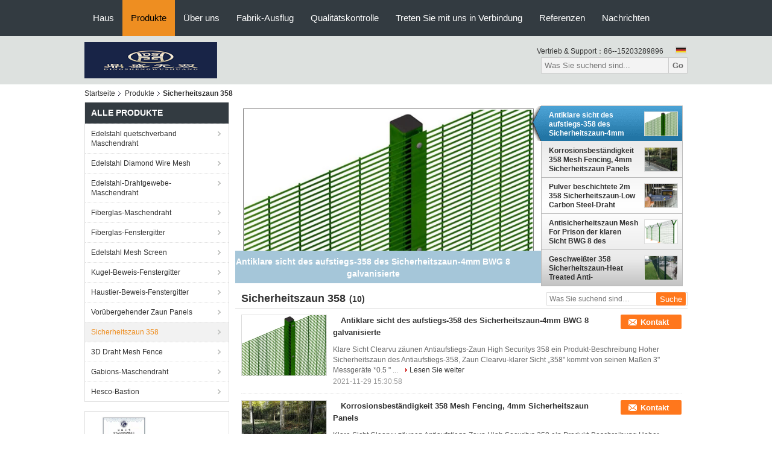

--- FILE ---
content_type: text/html
request_url: https://german.wiremeshsteel.com/supplier-445436-358-security-fence
body_size: 29882
content:

<!DOCTYPE html>
<html lang="de">
<head>
	<meta charset="utf-8">
	<meta http-equiv="X-UA-Compatible" content="IE=edge">
	<meta name="viewport" content="width=device-width, initial-scale=1">
    <title>Sicherheitszaun 358 usine, No input file specified. Sicherheitszaun 358 produits aus China</title>
    <meta name="keywords" content="China Sicherheitszaun 358, Sicherheitszaun 358 usine, Kaufen Sicherheitszaun 358, Gute Qualität Sicherheitszaun 358" />
    <meta name="description" content="Günstig kaufen Sicherheitszaun 358 de Sicherheitszaun 358 usine, Wir stellen gute Qualität zur Verfügung Sicherheitszaun 358 aus China." />
			<link type='text/css' rel='stylesheet' href='/??/images/global.css,/photo/wiremeshsteel/sitetpl/style/common.css?ver=1745227196' media='all'>
			  <script type='text/javascript' src='/js/jquery.js'></script><meta property="og:title" content="Sicherheitszaun 358 usine, No input file specified. Sicherheitszaun 358 produits aus China" />
<meta property="og:description" content="Günstig kaufen Sicherheitszaun 358 de Sicherheitszaun 358 usine, Wir stellen gute Qualität zur Verfügung Sicherheitszaun 358 aus China." />
<meta property="og:type" content="product" />
<meta property="og:availability" content="instock" />
<meta property="og:site_name" content="Anping Wushuang Trade Co., Ltd" />
<meta property="og:url" content="https://german.wiremeshsteel.com/supplier-445436-358-security-fence" />
<meta property="og:image" content="https://german.wiremeshsteel.com/photo/pt34485188-anti_climb_358_security_fence_4mm_bwg_8_clear_view_galvanized.jpg" />
<link rel="canonical" href="https://german.wiremeshsteel.com/supplier-445436-358-security-fence" />
<link rel="alternate" href="https://m.german.wiremeshsteel.com/supplier-445436-358-security-fence" media="only screen and (max-width: 640px)" />
<link rel="stylesheet" type="text/css" href="/js/guidefirstcommon.css" />
<link rel="stylesheet" type="text/css" href="/js/guidecommon_99104.css" />
<style type="text/css">
/*<![CDATA[*/
.consent__cookie {position: fixed;top: 0;left: 0;width: 100%;height: 0%;z-index: 100000;}.consent__cookie_bg {position: fixed;top: 0;left: 0;width: 100%;height: 100%;background: #000;opacity: .6;display: none }.consent__cookie_rel {position: fixed;bottom:0;left: 0;width: 100%;background: #fff;display: -webkit-box;display: -ms-flexbox;display: flex;flex-wrap: wrap;padding: 24px 80px;-webkit-box-sizing: border-box;box-sizing: border-box;-webkit-box-pack: justify;-ms-flex-pack: justify;justify-content: space-between;-webkit-transition: all ease-in-out .3s;transition: all ease-in-out .3s }.consent__close {position: absolute;top: 20px;right: 20px;cursor: pointer }.consent__close svg {fill: #777 }.consent__close:hover svg {fill: #000 }.consent__cookie_box {flex: 1;word-break: break-word;}.consent__warm {color: #777;font-size: 16px;margin-bottom: 12px;line-height: 19px }.consent__title {color: #333;font-size: 20px;font-weight: 600;margin-bottom: 12px;line-height: 23px }.consent__itxt {color: #333;font-size: 14px;margin-bottom: 12px;display: -webkit-box;display: -ms-flexbox;display: flex;-webkit-box-align: center;-ms-flex-align: center;align-items: center }.consent__itxt i {display: -webkit-inline-box;display: -ms-inline-flexbox;display: inline-flex;width: 28px;height: 28px;border-radius: 50%;background: #e0f9e9;margin-right: 8px;-webkit-box-align: center;-ms-flex-align: center;align-items: center;-webkit-box-pack: center;-ms-flex-pack: center;justify-content: center }.consent__itxt svg {fill: #3ca860 }.consent__txt {color: #a6a6a6;font-size: 14px;margin-bottom: 8px;line-height: 17px }.consent__btns {display: -webkit-box;display: -ms-flexbox;display: flex;-webkit-box-orient: vertical;-webkit-box-direction: normal;-ms-flex-direction: column;flex-direction: column;-webkit-box-pack: center;-ms-flex-pack: center;justify-content: center;flex-shrink: 0;}.consent__btn {width: 280px;height: 40px;line-height: 40px;text-align: center;background: #3ca860;color: #fff;border-radius: 4px;margin: 8px 0;-webkit-box-sizing: border-box;box-sizing: border-box;cursor: pointer;font-size:14px}.consent__btn:hover {background: #00823b }.consent__btn.empty {color: #3ca860;border: 1px solid #3ca860;background: #fff }.consent__btn.empty:hover {background: #3ca860;color: #fff }.open .consent__cookie_bg {display: block }.open .consent__cookie_rel {bottom: 0 }@media (max-width: 760px) {.consent__btns {width: 100%;align-items: center;}.consent__cookie_rel {padding: 20px 24px }}.consent__cookie.open {display: block;}.consent__cookie {display: none;}
/*]]>*/
</style>
<style type="text/css">
/*<![CDATA[*/
@media only screen and (max-width:640px){.contact_now_dialog .content-wrap .desc{background-image:url(/images/cta_images/bg_s.png) !important}}.contact_now_dialog .content-wrap .content-wrap_header .cta-close{background-image:url(/images/cta_images/sprite.png) !important}.contact_now_dialog .content-wrap .desc{background-image:url(/images/cta_images/bg_l.png) !important}.contact_now_dialog .content-wrap .cta-btn i{background-image:url(/images/cta_images/sprite.png) !important}.contact_now_dialog .content-wrap .head-tip img{content:url(/images/cta_images/cta_contact_now.png) !important}.cusim{background-image:url(/images/imicon/im.svg) !important}.cuswa{background-image:url(/images/imicon/wa.png) !important}.cusall{background-image:url(/images/imicon/allchat.svg) !important}
/*]]>*/
</style>
<script type="text/javascript" src="/js/guidefirstcommon.js"></script>
<script type="text/javascript">
/*<![CDATA[*/
window.isvideotpl = 1;window.detailurl = '/videoabout.html';
var colorUrl = '';var isShowGuide = 2;var showGuideColor = 0;var im_appid = 10003;var im_msg="Good day, what product are you looking for?";

var cta_cid = 51404;var use_defaulProductInfo = 1;var cta_pid = 0;var test_company = 0;var webim_domain = '';var company_type = 0;var cta_equipment = 'pc'; var setcookie = 'setwebimCookie(0,0,0)'; var whatsapplink = "https://wa.me/8615203289896?text=Hi%2C+Anping+Wushuang+Trade+Co.%2C+Ltd%2C+I%27m+interested+in+your+products."; function insertMeta(){var str = '<meta name="mobile-web-app-capable" content="yes" /><meta name="viewport" content="width=device-width, initial-scale=1.0" />';document.head.insertAdjacentHTML('beforeend',str);} var element = document.querySelector('a.footer_webim_a[href="/webim/webim_tab.html"]');if (element) {element.parentNode.removeChild(element);}

var colorUrl = '';
var aisearch = 0;
var selfUrl = '';
window.playerReportUrl='/vod/view_count/report';
var query_string = ["Products","Show",445436];
var g_tp = '';
var customtplcolor = 99104;
var str_chat = 'Gespräch';
				var str_call_now = 'Ruf jetzt an.';
var str_chat_now = 'Wir reden jetzt.';
var str_contact1 = 'Beste Preis erhalten';var str_chat_lang='german';var str_contact2 = 'Erhalten Sie Preis';var str_contact2 = 'Der beste Preis';var str_contact = 'Kontakt';
window.predomainsub = "";
/*]]>*/
</script>
</head>
<body>
<img src="/logo.gif" style="display:none" alt="logo"/>
<a style="display: none!important;" title="Anping Wushuang Trade Co., Ltd" class="float-inquiry" href="/contactnow.html" onclick='setinquiryCookie("{\"showproduct\":0,\"pid\":0,\"name\":\"\",\"source_url\":\"\",\"picurl\":\"\",\"propertyDetail\":[],\"username\":\"Mrs. Alice\",\"viewTime\":\"Letzter Login : 0 Stunden 33 minuts vor\",\"subject\":\"Bitte senden Sie mir das gute Preis\",\"countrycode\":\"\"}");'></a>
<script>
var originProductInfo = '';
var originProductInfo = {"showproduct":1,"pid":"13939649","name":"Antiklare sicht des aufstiegs-358 des Sicherheitszaun-4mm BWG 8 galvanisierte","source_url":"\/sale-13939649-anti-climb-358-security-fence-4mm-bwg-8-clear-view-galvanized.html","picurl":"\/photo\/pd34485188-anti_climb_358_security_fence_4mm_bwg_8_clear_view_galvanized.jpg","propertyDetail":[["Feldvollenden","Pulverisieren Sie beschichtet, PVC beschichtete, galvanized+PVC beschichtete, hei\u00dfes eingetaucht gal"],["Art","Fechten, Gitter &amp;amp; Tore, hoher Sicherheitszaun"],["Feldmaterial","Metall, Pulver beschichtet, Kohlenstoffstahl"],["Eigenschaft","Leicht zusammengebaut, Eco freundlich, wasserdicht, F\u00e4ule-Beweis, Nagetier-Beweis"]],"company_name":null,"picurl_c":"\/photo\/pc34485188-anti_climb_358_security_fence_4mm_bwg_8_clear_view_galvanized.jpg","price":"To be negotiated","username":"Alice","viewTime":"Letzter Login : 2 Stunden 33 minuts vor","subject":"Was ist der FOB-Preis auf dem Antiklare sicht des aufstiegs-358 des Sicherheitszaun-4mm BWG 8 galvanisierte","countrycode":""};
var save_url = "/contactsave.html";
var update_url = "/updateinquiry.html";
var productInfo = {};
var defaulProductInfo = {};
var myDate = new Date();
var curDate = myDate.getFullYear()+'-'+(parseInt(myDate.getMonth())+1)+'-'+myDate.getDate();
var message = '';
var default_pop = 1;
var leaveMessageDialog = document.getElementsByClassName('leave-message-dialog')[0]; // 获取弹层
var _$$ = function (dom) {
    return document.querySelectorAll(dom);
};
resInfo = originProductInfo;
resInfo['name'] = resInfo['name'] || '';
defaulProductInfo.pid = resInfo['pid'];
defaulProductInfo.productName = resInfo['name'] ?? '';
defaulProductInfo.productInfo = resInfo['propertyDetail'];
defaulProductInfo.productImg = resInfo['picurl_c'];
defaulProductInfo.subject = resInfo['subject'] ?? '';
defaulProductInfo.productImgAlt = resInfo['name'] ?? '';
var inquirypopup_tmp = 1;
var message = 'Sehr geehrter,'+'\r\n'+"Ich bin daran interessiert"+' '+trim(resInfo['name'])+", Könnten Sie mir weitere Details wie Typ, Größe, MOQ, Material usw. senden?"+'\r\n'+"Vielen Dank!"+'\r\n'+"Auf deine Antwort wartend.";
var message_1 = 'Sehr geehrter,'+'\r\n'+"Ich bin daran interessiert"+' '+trim(resInfo['name'])+", Könnten Sie mir weitere Details wie Typ, Größe, MOQ, Material usw. senden?"+'\r\n'+"Vielen Dank!"+'\r\n'+"Auf deine Antwort wartend.";
var message_2 = 'Hallo,'+'\r\n'+"ich suche nach"+' '+trim(resInfo['name'])+", Bitte senden Sie mir den Preis, die Spezifikation und das Bild."+'\r\n'+"Ihre schnelle Antwort wird sehr geschätzt."+'\r\n'+"Fühlen Sie sich frei, mich für weitere Informationen zu kontaktieren."+'\r\n'+"Danke vielmals.";
var message_3 = 'Hallo,'+'\r\n'+trim(resInfo['name'])+' '+"erfüllt meine Erwartungen."+'\r\n'+"Bitte geben Sie mir den besten Preis und einige andere Produktinformationen."+'\r\n'+"Fühlen Sie sich frei, mich per E-Mail zu kontaktieren."+'\r\n'+"Danke vielmals.";

var message_4 = 'Sehr geehrter,'+'\r\n'+"Was ist der FOB-Preis auf Ihrem"+' '+trim(resInfo['name'])+'?'+'\r\n'+"Welches ist der nächste Portname?"+'\r\n'+"Bitte antworten Sie mir so schnell wie möglich. Es ist besser, weitere Informationen zu teilen."+'\r\n'+"Grüße!";
var message_5 = 'Hallo,'+'\r\n'+"Ich interessiere mich sehr für Ihre"+' '+trim(resInfo['name'])+'.'+'\r\n'+"Bitte senden Sie mir Ihre Produktdetails."+'\r\n'+"Ich freue mich auf Ihre schnelle Antwort."+'\r\n'+"Fühlen Sie sich frei, mich per Mail zu kontaktieren."+'\r\n'+"Grüße!";

var message_6 = 'Sehr geehrter,'+'\r\n'+"Bitte geben Sie uns Informationen über Ihre"+' '+trim(resInfo['name'])+", wie Typ, Größe, Material und natürlich der beste Preis."+'\r\n'+"Ich freue mich auf Ihre schnelle Antwort."+'\r\n'+"Danke!";
var message_7 = 'Sehr geehrter,'+'\r\n'+"Können Sie liefern"+' '+trim(resInfo['name'])+" für uns?"+'\r\n'+"Zuerst wollen wir eine Preisliste und einige Produktdetails."+'\r\n'+"Ich hoffe, so schnell wie möglich eine Antwort zu erhalten und freue mich auf die Zusammenarbeit."+'\r\n'+"Vielen Dank.";
var message_8 = 'Hallo,'+'\r\n'+"ich suche nach"+' '+trim(resInfo['name'])+", Bitte geben Sie mir detailliertere Produktinformationen."+'\r\n'+"Ich freue mich auf Ihre Antwort."+'\r\n'+"Danke!";
var message_9 = 'Hallo,'+'\r\n'+"Ihre"+' '+trim(resInfo['name'])+" erfüllt meine Anforderungen sehr gut."+'\r\n'+"Bitte senden Sie mir den Preis, die Spezifikation und ein ähnliches Modell sind in Ordnung."+'\r\n'+"Fühlen Sie sich frei, mit mir zu chatten."+'\r\n'+"Vielen Dank!";
var message_10 = 'Sehr geehrter,'+'\r\n'+"Ich möchte mehr über die Details und das Zitat von erfahren"+' '+trim(resInfo['name'])+'.'+'\r\n'+"Fühlen Sie sich frei, mich zu kontaktieren."+'\r\n'+"Grüße!";

var r = getRandom(1,10);

defaulProductInfo.message = eval("message_"+r);
    defaulProductInfo.message = eval("message_"+r);
        var mytAjax = {

    post: function(url, data, fn) {
        var xhr = new XMLHttpRequest();
        xhr.open("POST", url, true);
        xhr.setRequestHeader("Content-Type", "application/x-www-form-urlencoded;charset=UTF-8");
        xhr.setRequestHeader("X-Requested-With", "XMLHttpRequest");
        xhr.setRequestHeader('Content-Type','text/plain;charset=UTF-8');
        xhr.onreadystatechange = function() {
            if(xhr.readyState == 4 && (xhr.status == 200 || xhr.status == 304)) {
                fn.call(this, xhr.responseText);
            }
        };
        xhr.send(data);
    },

    postform: function(url, data, fn) {
        var xhr = new XMLHttpRequest();
        xhr.open("POST", url, true);
        xhr.setRequestHeader("X-Requested-With", "XMLHttpRequest");
        xhr.onreadystatechange = function() {
            if(xhr.readyState == 4 && (xhr.status == 200 || xhr.status == 304)) {
                fn.call(this, xhr.responseText);
            }
        };
        xhr.send(data);
    }
};
/*window.onload = function(){
    leaveMessageDialog = document.getElementsByClassName('leave-message-dialog')[0];
    if (window.localStorage.recordDialogStatus=='undefined' || (window.localStorage.recordDialogStatus!='undefined' && window.localStorage.recordDialogStatus != curDate)) {
        setTimeout(function(){
            if(parseInt(inquirypopup_tmp%10) == 1){
                creatDialog(defaulProductInfo, 1);
            }
        }, 6000);
    }
};*/
function trim(str)
{
    str = str.replace(/(^\s*)/g,"");
    return str.replace(/(\s*$)/g,"");
};
function getRandom(m,n){
    var num = Math.floor(Math.random()*(m - n) + n);
    return num;
};
function strBtn(param) {

    var starattextarea = document.getElementById("textareamessage").value.length;
    var email = document.getElementById("startEmail").value;

    var default_tip = document.querySelectorAll(".watermark_container").length;
    if (20 < starattextarea && starattextarea < 3000) {
        if(default_tip>0){
            document.getElementById("textareamessage1").parentNode.parentNode.nextElementSibling.style.display = "none";
        }else{
            document.getElementById("textareamessage1").parentNode.nextElementSibling.style.display = "none";
        }

    } else {
        if(default_tip>0){
            document.getElementById("textareamessage1").parentNode.parentNode.nextElementSibling.style.display = "block";
        }else{
            document.getElementById("textareamessage1").parentNode.nextElementSibling.style.display = "block";
        }

        return;
    }

    // var re = /^([a-zA-Z0-9_-])+@([a-zA-Z0-9_-])+\.([a-zA-Z0-9_-])+/i;/*邮箱不区分大小写*/
    var re = /^[a-zA-Z0-9][\w-]*(\.?[\w-]+)*@[a-zA-Z0-9-]+(\.[a-zA-Z0-9]+)+$/i;
    if (!re.test(email)) {
        document.getElementById("startEmail").nextElementSibling.style.display = "block";
        return;
    } else {
        document.getElementById("startEmail").nextElementSibling.style.display = "none";
    }

    var subject = document.getElementById("pop_subject").value;
    var pid = document.getElementById("pop_pid").value;
    var message = document.getElementById("textareamessage").value;
    var sender_email = document.getElementById("startEmail").value;
    var tel = '';
    if (document.getElementById("tel0") != undefined && document.getElementById("tel0") != '')
        tel = document.getElementById("tel0").value;
    var form_serialize = '&tel='+tel;

    form_serialize = form_serialize.replace(/\+/g, "%2B");
    mytAjax.post(save_url,"pid="+pid+"&subject="+subject+"&email="+sender_email+"&message="+(message)+form_serialize,function(res){
        var mes = JSON.parse(res);
        if(mes.status == 200){
            var iid = mes.iid;
            document.getElementById("pop_iid").value = iid;
            document.getElementById("pop_uuid").value = mes.uuid;

            if(typeof gtag_report_conversion === "function"){
                gtag_report_conversion();//执行统计js代码
            }
            if(typeof fbq === "function"){
                fbq('track','Purchase');//执行统计js代码
            }
        }
    });
    for (var index = 0; index < document.querySelectorAll(".dialog-content-pql").length; index++) {
        document.querySelectorAll(".dialog-content-pql")[index].style.display = "none";
    };
    $('#idphonepql').val(tel);
    document.getElementById("dialog-content-pql-id").style.display = "block";
    ;
};
function twoBtnOk(param) {

    var selectgender = document.getElementById("Mr").innerHTML;
    var iid = document.getElementById("pop_iid").value;
    var sendername = document.getElementById("idnamepql").value;
    var senderphone = document.getElementById("idphonepql").value;
    var sendercname = document.getElementById("idcompanypql").value;
    var uuid = document.getElementById("pop_uuid").value;
    var gender = 2;
    if(selectgender == 'Mr.') gender = 0;
    if(selectgender == 'Mrs.') gender = 1;
    var pid = document.getElementById("pop_pid").value;
    var form_serialize = '';

        form_serialize = form_serialize.replace(/\+/g, "%2B");

    mytAjax.post(update_url,"iid="+iid+"&gender="+gender+"&uuid="+uuid+"&name="+(sendername)+"&tel="+(senderphone)+"&company="+(sendercname)+form_serialize,function(res){});

    for (var index = 0; index < document.querySelectorAll(".dialog-content-pql").length; index++) {
        document.querySelectorAll(".dialog-content-pql")[index].style.display = "none";
    };
    document.getElementById("dialog-content-pql-ok").style.display = "block";

};
function toCheckMust(name) {
    $('#'+name+'error').hide();
}
function handClidk(param) {
    var starattextarea = document.getElementById("textareamessage1").value.length;
    var email = document.getElementById("startEmail1").value;
    var default_tip = document.querySelectorAll(".watermark_container").length;
    if (20 < starattextarea && starattextarea < 3000) {
        if(default_tip>0){
            document.getElementById("textareamessage1").parentNode.parentNode.nextElementSibling.style.display = "none";
        }else{
            document.getElementById("textareamessage1").parentNode.nextElementSibling.style.display = "none";
        }

    } else {
        if(default_tip>0){
            document.getElementById("textareamessage1").parentNode.parentNode.nextElementSibling.style.display = "block";
        }else{
            document.getElementById("textareamessage1").parentNode.nextElementSibling.style.display = "block";
        }

        return;
    }

    // var re = /^([a-zA-Z0-9_-])+@([a-zA-Z0-9_-])+\.([a-zA-Z0-9_-])+/i;
    var re = /^[a-zA-Z0-9][\w-]*(\.?[\w-]+)*@[a-zA-Z0-9-]+(\.[a-zA-Z0-9]+)+$/i;
    if (!re.test(email)) {
        document.getElementById("startEmail1").nextElementSibling.style.display = "block";
        return;
    } else {
        document.getElementById("startEmail1").nextElementSibling.style.display = "none";
    }

    var subject = document.getElementById("pop_subject").value;
    var pid = document.getElementById("pop_pid").value;
    var message = document.getElementById("textareamessage1").value;
    var sender_email = document.getElementById("startEmail1").value;
    var form_serialize = tel = '';
    if (document.getElementById("tel1") != undefined && document.getElementById("tel1") != '')
        tel = document.getElementById("tel1").value;
        mytAjax.post(save_url,"email="+sender_email+"&tel="+tel+"&pid="+pid+"&message="+message+"&subject="+subject+form_serialize,function(res){

        var mes = JSON.parse(res);
        if(mes.status == 200){
            var iid = mes.iid;
            document.getElementById("pop_iid").value = iid;
            document.getElementById("pop_uuid").value = mes.uuid;
            if(typeof gtag_report_conversion === "function"){
                gtag_report_conversion();//执行统计js代码
            }
        }

    });
    for (var index = 0; index < document.querySelectorAll(".dialog-content-pql").length; index++) {
        document.querySelectorAll(".dialog-content-pql")[index].style.display = "none";
    };
    $('#idphonepql').val(tel);
    document.getElementById("dialog-content-pql-id").style.display = "block";

};
window.addEventListener('load', function () {
    $('.checkbox-wrap label').each(function(){
        if($(this).find('input').prop('checked')){
            $(this).addClass('on')
        }else {
            $(this).removeClass('on')
        }
    })
    $(document).on('click', '.checkbox-wrap label' , function(ev){
        if (ev.target.tagName.toUpperCase() != 'INPUT') {
            $(this).toggleClass('on')
        }
    })
})

function hand_video(pdata) {
    data = JSON.parse(pdata);
    productInfo.productName = data.productName;
    productInfo.productInfo = data.productInfo;
    productInfo.productImg = data.productImg;
    productInfo.subject = data.subject;

    var message = 'Sehr geehrter,'+'\r\n'+"Ich bin daran interessiert"+' '+trim(data.productName)+", Könnten Sie mir weitere Details wie Typ, Größe, Menge, Material usw. senden?"+'\r\n'+"Vielen Dank!"+'\r\n'+"Auf deine Antwort wartend.";

    var message = 'Sehr geehrter,'+'\r\n'+"Ich bin daran interessiert"+' '+trim(data.productName)+", Könnten Sie mir weitere Details wie Typ, Größe, MOQ, Material usw. senden?"+'\r\n'+"Vielen Dank!"+'\r\n'+"Auf deine Antwort wartend.";
    var message_1 = 'Sehr geehrter,'+'\r\n'+"Ich bin daran interessiert"+' '+trim(data.productName)+", Könnten Sie mir weitere Details wie Typ, Größe, MOQ, Material usw. senden?"+'\r\n'+"Vielen Dank!"+'\r\n'+"Auf deine Antwort wartend.";
    var message_2 = 'Hallo,'+'\r\n'+"ich suche nach"+' '+trim(data.productName)+", Bitte senden Sie mir den Preis, die Spezifikation und das Bild."+'\r\n'+"Ihre schnelle Antwort wird sehr geschätzt."+'\r\n'+"Fühlen Sie sich frei, mich für weitere Informationen zu kontaktieren."+'\r\n'+"Danke vielmals.";
    var message_3 = 'Hallo,'+'\r\n'+trim(data.productName)+' '+"erfüllt meine Erwartungen."+'\r\n'+"Bitte geben Sie mir den besten Preis und einige andere Produktinformationen."+'\r\n'+"Fühlen Sie sich frei, mich per E-Mail zu kontaktieren."+'\r\n'+"Danke vielmals.";

    var message_4 = 'Sehr geehrter,'+'\r\n'+"Was ist der FOB-Preis auf Ihrem"+' '+trim(data.productName)+'?'+'\r\n'+"Welches ist der nächste Portname?"+'\r\n'+"Bitte antworten Sie mir so schnell wie möglich. Es ist besser, weitere Informationen zu teilen."+'\r\n'+"Grüße!";
    var message_5 = 'Hallo,'+'\r\n'+"Ich interessiere mich sehr für Ihre"+' '+trim(data.productName)+'.'+'\r\n'+"Bitte senden Sie mir Ihre Produktdetails."+'\r\n'+"Ich freue mich auf Ihre schnelle Antwort."+'\r\n'+"Fühlen Sie sich frei, mich per Mail zu kontaktieren."+'\r\n'+"Grüße!";

    var message_6 = 'Sehr geehrter,'+'\r\n'+"Bitte geben Sie uns Informationen über Ihre"+' '+trim(data.productName)+", wie Typ, Größe, Material und natürlich der beste Preis."+'\r\n'+"Ich freue mich auf Ihre schnelle Antwort."+'\r\n'+"Danke!";
    var message_7 = 'Sehr geehrter,'+'\r\n'+"Können Sie liefern"+' '+trim(data.productName)+" für uns?"+'\r\n'+"Zuerst wollen wir eine Preisliste und einige Produktdetails."+'\r\n'+"Ich hoffe, so schnell wie möglich eine Antwort zu erhalten und freue mich auf die Zusammenarbeit."+'\r\n'+"Vielen Dank.";
    var message_8 = 'Hallo,'+'\r\n'+"ich suche nach"+' '+trim(data.productName)+", Bitte geben Sie mir detailliertere Produktinformationen."+'\r\n'+"Ich freue mich auf Ihre Antwort."+'\r\n'+"Danke!";
    var message_9 = 'Hallo,'+'\r\n'+"Ihre"+' '+trim(data.productName)+" erfüllt meine Anforderungen sehr gut."+'\r\n'+"Bitte senden Sie mir den Preis, die Spezifikation und ein ähnliches Modell sind in Ordnung."+'\r\n'+"Fühlen Sie sich frei, mit mir zu chatten."+'\r\n'+"Vielen Dank!";
    var message_10 = 'Sehr geehrter,'+'\r\n'+"Ich möchte mehr über die Details und das Zitat von erfahren"+' '+trim(data.productName)+'.'+'\r\n'+"Fühlen Sie sich frei, mich zu kontaktieren."+'\r\n'+"Grüße!";

    var r = getRandom(1,10);

    productInfo.message = eval("message_"+r);
            if(parseInt(inquirypopup_tmp/10) == 1){
        productInfo.message = "";
    }
    productInfo.pid = data.pid;
    creatDialog(productInfo, 2);
};

function handDialog(pdata) {
    data = JSON.parse(pdata);
    productInfo.productName = data.productName;
    productInfo.productInfo = data.productInfo;
    productInfo.productImg = data.productImg;
    productInfo.subject = data.subject;

    var message = 'Sehr geehrter,'+'\r\n'+"Ich bin daran interessiert"+' '+trim(data.productName)+", Könnten Sie mir weitere Details wie Typ, Größe, Menge, Material usw. senden?"+'\r\n'+"Vielen Dank!"+'\r\n'+"Auf deine Antwort wartend.";

    var message = 'Sehr geehrter,'+'\r\n'+"Ich bin daran interessiert"+' '+trim(data.productName)+", Könnten Sie mir weitere Details wie Typ, Größe, MOQ, Material usw. senden?"+'\r\n'+"Vielen Dank!"+'\r\n'+"Auf deine Antwort wartend.";
    var message_1 = 'Sehr geehrter,'+'\r\n'+"Ich bin daran interessiert"+' '+trim(data.productName)+", Könnten Sie mir weitere Details wie Typ, Größe, MOQ, Material usw. senden?"+'\r\n'+"Vielen Dank!"+'\r\n'+"Auf deine Antwort wartend.";
    var message_2 = 'Hallo,'+'\r\n'+"ich suche nach"+' '+trim(data.productName)+", Bitte senden Sie mir den Preis, die Spezifikation und das Bild."+'\r\n'+"Ihre schnelle Antwort wird sehr geschätzt."+'\r\n'+"Fühlen Sie sich frei, mich für weitere Informationen zu kontaktieren."+'\r\n'+"Danke vielmals.";
    var message_3 = 'Hallo,'+'\r\n'+trim(data.productName)+' '+"erfüllt meine Erwartungen."+'\r\n'+"Bitte geben Sie mir den besten Preis und einige andere Produktinformationen."+'\r\n'+"Fühlen Sie sich frei, mich per E-Mail zu kontaktieren."+'\r\n'+"Danke vielmals.";

    var message_4 = 'Sehr geehrter,'+'\r\n'+"Was ist der FOB-Preis auf Ihrem"+' '+trim(data.productName)+'?'+'\r\n'+"Welches ist der nächste Portname?"+'\r\n'+"Bitte antworten Sie mir so schnell wie möglich. Es ist besser, weitere Informationen zu teilen."+'\r\n'+"Grüße!";
    var message_5 = 'Hallo,'+'\r\n'+"Ich interessiere mich sehr für Ihre"+' '+trim(data.productName)+'.'+'\r\n'+"Bitte senden Sie mir Ihre Produktdetails."+'\r\n'+"Ich freue mich auf Ihre schnelle Antwort."+'\r\n'+"Fühlen Sie sich frei, mich per Mail zu kontaktieren."+'\r\n'+"Grüße!";

    var message_6 = 'Sehr geehrter,'+'\r\n'+"Bitte geben Sie uns Informationen über Ihre"+' '+trim(data.productName)+", wie Typ, Größe, Material und natürlich der beste Preis."+'\r\n'+"Ich freue mich auf Ihre schnelle Antwort."+'\r\n'+"Danke!";
    var message_7 = 'Sehr geehrter,'+'\r\n'+"Können Sie liefern"+' '+trim(data.productName)+" für uns?"+'\r\n'+"Zuerst wollen wir eine Preisliste und einige Produktdetails."+'\r\n'+"Ich hoffe, so schnell wie möglich eine Antwort zu erhalten und freue mich auf die Zusammenarbeit."+'\r\n'+"Vielen Dank.";
    var message_8 = 'Hallo,'+'\r\n'+"ich suche nach"+' '+trim(data.productName)+", Bitte geben Sie mir detailliertere Produktinformationen."+'\r\n'+"Ich freue mich auf Ihre Antwort."+'\r\n'+"Danke!";
    var message_9 = 'Hallo,'+'\r\n'+"Ihre"+' '+trim(data.productName)+" erfüllt meine Anforderungen sehr gut."+'\r\n'+"Bitte senden Sie mir den Preis, die Spezifikation und ein ähnliches Modell sind in Ordnung."+'\r\n'+"Fühlen Sie sich frei, mit mir zu chatten."+'\r\n'+"Vielen Dank!";
    var message_10 = 'Sehr geehrter,'+'\r\n'+"Ich möchte mehr über die Details und das Zitat von erfahren"+' '+trim(data.productName)+'.'+'\r\n'+"Fühlen Sie sich frei, mich zu kontaktieren."+'\r\n'+"Grüße!";

    var r = getRandom(1,10);
    productInfo.message = eval("message_"+r);
            if(parseInt(inquirypopup_tmp/10) == 1){
        productInfo.message = "";
    }
    productInfo.pid = data.pid;
    creatDialog(productInfo, 2);
};

function closepql(param) {

    leaveMessageDialog.style.display = 'none';
};

function closepql2(param) {

    for (var index = 0; index < document.querySelectorAll(".dialog-content-pql").length; index++) {
        document.querySelectorAll(".dialog-content-pql")[index].style.display = "none";
    };
    document.getElementById("dialog-content-pql-ok").style.display = "block";
};

function decodeHtmlEntities(str) {
    var tempElement = document.createElement('div');
    tempElement.innerHTML = str;
    return tempElement.textContent || tempElement.innerText || '';
}

function initProduct(productInfo,type){

    productInfo.productName = decodeHtmlEntities(productInfo.productName);
    productInfo.message = decodeHtmlEntities(productInfo.message);

    leaveMessageDialog = document.getElementsByClassName('leave-message-dialog')[0];
    leaveMessageDialog.style.display = "block";
    if(type == 3){
        var popinquiryemail = document.getElementById("popinquiryemail").value;
        _$$("#startEmail1")[0].value = popinquiryemail;
    }else{
        _$$("#startEmail1")[0].value = "";
    }
    _$$("#startEmail")[0].value = "";
    _$$("#idnamepql")[0].value = "";
    _$$("#idphonepql")[0].value = "";
    _$$("#idcompanypql")[0].value = "";

    _$$("#pop_pid")[0].value = productInfo.pid;
    _$$("#pop_subject")[0].value = productInfo.subject;
    
    if(parseInt(inquirypopup_tmp/10) == 1){
        productInfo.message = "";
    }

    _$$("#textareamessage1")[0].value = productInfo.message;
    _$$("#textareamessage")[0].value = productInfo.message;

    _$$("#dialog-content-pql-id .titlep")[0].innerHTML = productInfo.productName;
    _$$("#dialog-content-pql-id img")[0].setAttribute("src", productInfo.productImg);
    _$$("#dialog-content-pql-id img")[0].setAttribute("alt", productInfo.productImgAlt);

    _$$("#dialog-content-pql-id-hand img")[0].setAttribute("src", productInfo.productImg);
    _$$("#dialog-content-pql-id-hand img")[0].setAttribute("alt", productInfo.productImgAlt);
    _$$("#dialog-content-pql-id-hand .titlep")[0].innerHTML = productInfo.productName;

    if (productInfo.productInfo.length > 0) {
        var ul2, ul;
        ul = document.createElement("ul");
        for (var index = 0; index < productInfo.productInfo.length; index++) {
            var el = productInfo.productInfo[index];
            var li = document.createElement("li");
            var span1 = document.createElement("span");
            span1.innerHTML = el[0] + ":";
            var span2 = document.createElement("span");
            span2.innerHTML = el[1];
            li.appendChild(span1);
            li.appendChild(span2);
            ul.appendChild(li);

        }
        ul2 = ul.cloneNode(true);
        if (type === 1) {
            _$$("#dialog-content-pql-id .left")[0].replaceChild(ul, _$$("#dialog-content-pql-id .left ul")[0]);
        } else {
            _$$("#dialog-content-pql-id-hand .left")[0].replaceChild(ul2, _$$("#dialog-content-pql-id-hand .left ul")[0]);
            _$$("#dialog-content-pql-id .left")[0].replaceChild(ul, _$$("#dialog-content-pql-id .left ul")[0]);
        }
    };
    for (var index = 0; index < _$$("#dialog-content-pql-id .right ul li").length; index++) {
        _$$("#dialog-content-pql-id .right ul li")[index].addEventListener("click", function (params) {
            _$$("#dialog-content-pql-id .right #Mr")[0].innerHTML = this.innerHTML
        }, false)

    };

};
function closeInquiryCreateDialog() {
    document.getElementById("xuanpan_dialog_box_pql").style.display = "none";
};
function showInquiryCreateDialog() {
    document.getElementById("xuanpan_dialog_box_pql").style.display = "block";
};
function submitPopInquiry(){
    var message = document.getElementById("inquiry_message").value;
    var email = document.getElementById("inquiry_email").value;
    var subject = defaulProductInfo.subject;
    var pid = defaulProductInfo.pid;
    if (email === undefined) {
        showInquiryCreateDialog();
        document.getElementById("inquiry_email").style.border = "1px solid red";
        return false;
    };
    if (message === undefined) {
        showInquiryCreateDialog();
        document.getElementById("inquiry_message").style.border = "1px solid red";
        return false;
    };
    if (email.search(/^\w+((-\w+)|(\.\w+))*\@[A-Za-z0-9]+((\.|-)[A-Za-z0-9]+)*\.[A-Za-z0-9]+$/) == -1) {
        document.getElementById("inquiry_email").style.border= "1px solid red";
        showInquiryCreateDialog();
        return false;
    } else {
        document.getElementById("inquiry_email").style.border= "";
    };
    if (message.length < 20 || message.length >3000) {
        showInquiryCreateDialog();
        document.getElementById("inquiry_message").style.border = "1px solid red";
        return false;
    } else {
        document.getElementById("inquiry_message").style.border = "";
    };
    var tel = '';
    if (document.getElementById("tel") != undefined && document.getElementById("tel") != '')
        tel = document.getElementById("tel").value;

    mytAjax.post(save_url,"pid="+pid+"&subject="+subject+"&email="+email+"&message="+(message)+'&tel='+tel,function(res){
        var mes = JSON.parse(res);
        if(mes.status == 200){
            var iid = mes.iid;
            document.getElementById("pop_iid").value = iid;
            document.getElementById("pop_uuid").value = mes.uuid;

        }
    });
    initProduct(defaulProductInfo);
    for (var index = 0; index < document.querySelectorAll(".dialog-content-pql").length; index++) {
        document.querySelectorAll(".dialog-content-pql")[index].style.display = "none";
    };
    $('#idphonepql').val(tel);
    document.getElementById("dialog-content-pql-id").style.display = "block";

};

//带附件上传
function submitPopInquiryfile(email_id,message_id,check_sort,name_id,phone_id,company_id,attachments){

    if(typeof(check_sort) == 'undefined'){
        check_sort = 0;
    }
    var message = document.getElementById(message_id).value;
    var email = document.getElementById(email_id).value;
    var attachments = document.getElementById(attachments).value;
    if(typeof(name_id) !== 'undefined' && name_id != ""){
        var name  = document.getElementById(name_id).value;
    }
    if(typeof(phone_id) !== 'undefined' && phone_id != ""){
        var phone = document.getElementById(phone_id).value;
    }
    if(typeof(company_id) !== 'undefined' && company_id != ""){
        var company = document.getElementById(company_id).value;
    }
    var subject = defaulProductInfo.subject;
    var pid = defaulProductInfo.pid;

    if(check_sort == 0){
        if (email === undefined) {
            showInquiryCreateDialog();
            document.getElementById(email_id).style.border = "1px solid red";
            return false;
        };
        if (message === undefined) {
            showInquiryCreateDialog();
            document.getElementById(message_id).style.border = "1px solid red";
            return false;
        };

        if (email.search(/^\w+((-\w+)|(\.\w+))*\@[A-Za-z0-9]+((\.|-)[A-Za-z0-9]+)*\.[A-Za-z0-9]+$/) == -1) {
            document.getElementById(email_id).style.border= "1px solid red";
            showInquiryCreateDialog();
            return false;
        } else {
            document.getElementById(email_id).style.border= "";
        };
        if (message.length < 20 || message.length >3000) {
            showInquiryCreateDialog();
            document.getElementById(message_id).style.border = "1px solid red";
            return false;
        } else {
            document.getElementById(message_id).style.border = "";
        };
    }else{

        if (message === undefined) {
            showInquiryCreateDialog();
            document.getElementById(message_id).style.border = "1px solid red";
            return false;
        };

        if (email === undefined) {
            showInquiryCreateDialog();
            document.getElementById(email_id).style.border = "1px solid red";
            return false;
        };

        if (message.length < 20 || message.length >3000) {
            showInquiryCreateDialog();
            document.getElementById(message_id).style.border = "1px solid red";
            return false;
        } else {
            document.getElementById(message_id).style.border = "";
        };

        if (email.search(/^\w+((-\w+)|(\.\w+))*\@[A-Za-z0-9]+((\.|-)[A-Za-z0-9]+)*\.[A-Za-z0-9]+$/) == -1) {
            document.getElementById(email_id).style.border= "1px solid red";
            showInquiryCreateDialog();
            return false;
        } else {
            document.getElementById(email_id).style.border= "";
        };

    };

    mytAjax.post(save_url,"pid="+pid+"&subject="+subject+"&email="+email+"&message="+message+"&company="+company+"&attachments="+attachments,function(res){
        var mes = JSON.parse(res);
        if(mes.status == 200){
            var iid = mes.iid;
            document.getElementById("pop_iid").value = iid;
            document.getElementById("pop_uuid").value = mes.uuid;

            if(typeof gtag_report_conversion === "function"){
                gtag_report_conversion();//执行统计js代码
            }
            if(typeof fbq === "function"){
                fbq('track','Purchase');//执行统计js代码
            }
        }
    });
    initProduct(defaulProductInfo);

    if(name !== undefined && name != ""){
        _$$("#idnamepql")[0].value = name;
    }

    if(phone !== undefined && phone != ""){
        _$$("#idphonepql")[0].value = phone;
    }

    if(company !== undefined && company != ""){
        _$$("#idcompanypql")[0].value = company;
    }

    for (var index = 0; index < document.querySelectorAll(".dialog-content-pql").length; index++) {
        document.querySelectorAll(".dialog-content-pql")[index].style.display = "none";
    };
    document.getElementById("dialog-content-pql-id").style.display = "block";

};
function submitPopInquiryByParam(email_id,message_id,check_sort,name_id,phone_id,company_id){

    if(typeof(check_sort) == 'undefined'){
        check_sort = 0;
    }

    var senderphone = '';
    var message = document.getElementById(message_id).value;
    var email = document.getElementById(email_id).value;
    if(typeof(name_id) !== 'undefined' && name_id != ""){
        var name  = document.getElementById(name_id).value;
    }
    if(typeof(phone_id) !== 'undefined' && phone_id != ""){
        var phone = document.getElementById(phone_id).value;
        senderphone = phone;
    }
    if(typeof(company_id) !== 'undefined' && company_id != ""){
        var company = document.getElementById(company_id).value;
    }
    var subject = defaulProductInfo.subject;
    var pid = defaulProductInfo.pid;

    if(check_sort == 0){
        if (email === undefined) {
            showInquiryCreateDialog();
            document.getElementById(email_id).style.border = "1px solid red";
            return false;
        };
        if (message === undefined) {
            showInquiryCreateDialog();
            document.getElementById(message_id).style.border = "1px solid red";
            return false;
        };

        if (email.search(/^\w+((-\w+)|(\.\w+))*\@[A-Za-z0-9]+((\.|-)[A-Za-z0-9]+)*\.[A-Za-z0-9]+$/) == -1) {
            document.getElementById(email_id).style.border= "1px solid red";
            showInquiryCreateDialog();
            return false;
        } else {
            document.getElementById(email_id).style.border= "";
        };
        if (message.length < 20 || message.length >3000) {
            showInquiryCreateDialog();
            document.getElementById(message_id).style.border = "1px solid red";
            return false;
        } else {
            document.getElementById(message_id).style.border = "";
        };
    }else{

        if (message === undefined) {
            showInquiryCreateDialog();
            document.getElementById(message_id).style.border = "1px solid red";
            return false;
        };

        if (email === undefined) {
            showInquiryCreateDialog();
            document.getElementById(email_id).style.border = "1px solid red";
            return false;
        };

        if (message.length < 20 || message.length >3000) {
            showInquiryCreateDialog();
            document.getElementById(message_id).style.border = "1px solid red";
            return false;
        } else {
            document.getElementById(message_id).style.border = "";
        };

        if (email.search(/^\w+((-\w+)|(\.\w+))*\@[A-Za-z0-9]+((\.|-)[A-Za-z0-9]+)*\.[A-Za-z0-9]+$/) == -1) {
            document.getElementById(email_id).style.border= "1px solid red";
            showInquiryCreateDialog();
            return false;
        } else {
            document.getElementById(email_id).style.border= "";
        };

    };

    var productsku = "";
    if($("#product_sku").length > 0){
        productsku = $("#product_sku").html();
    }

    mytAjax.post(save_url,"tel="+senderphone+"&pid="+pid+"&subject="+subject+"&email="+email+"&message="+message+"&messagesku="+encodeURI(productsku),function(res){
        var mes = JSON.parse(res);
        if(mes.status == 200){
            var iid = mes.iid;
            document.getElementById("pop_iid").value = iid;
            document.getElementById("pop_uuid").value = mes.uuid;

            if(typeof gtag_report_conversion === "function"){
                gtag_report_conversion();//执行统计js代码
            }
            if(typeof fbq === "function"){
                fbq('track','Purchase');//执行统计js代码
            }
        }
    });
    initProduct(defaulProductInfo);

    if(name !== undefined && name != ""){
        _$$("#idnamepql")[0].value = name;
    }

    if(phone !== undefined && phone != ""){
        _$$("#idphonepql")[0].value = phone;
    }

    if(company !== undefined && company != ""){
        _$$("#idcompanypql")[0].value = company;
    }

    for (var index = 0; index < document.querySelectorAll(".dialog-content-pql").length; index++) {
        document.querySelectorAll(".dialog-content-pql")[index].style.display = "none";

    };
    document.getElementById("dialog-content-pql-id").style.display = "block";

};

function creat_videoDialog(productInfo, type) {

    if(type == 1){
        if(default_pop != 1){
            return false;
        }
        window.localStorage.recordDialogStatus = curDate;
    }else{
        default_pop = 0;
    }
    initProduct(productInfo, type);
    if (type === 1) {
        // 自动弹出
        for (var index = 0; index < document.querySelectorAll(".dialog-content-pql").length; index++) {

            document.querySelectorAll(".dialog-content-pql")[index].style.display = "none";
        };
        document.getElementById("dialog-content-pql").style.display = "block";
    } else {
        // 手动弹出
        for (var index = 0; index < document.querySelectorAll(".dialog-content-pql").length; index++) {
            document.querySelectorAll(".dialog-content-pql")[index].style.display = "none";
        };
        document.getElementById("dialog-content-pql-id-hand").style.display = "block";
    }
}

function creatDialog(productInfo, type) {

    if(type == 1){
        if(default_pop != 1){
            return false;
        }
        window.localStorage.recordDialogStatus = curDate;
    }else{
        default_pop = 0;
    }
    initProduct(productInfo, type);
    if (type === 1) {
        // 自动弹出
        for (var index = 0; index < document.querySelectorAll(".dialog-content-pql").length; index++) {

            document.querySelectorAll(".dialog-content-pql")[index].style.display = "none";
        };
        document.getElementById("dialog-content-pql").style.display = "block";
    } else {
        // 手动弹出
        for (var index = 0; index < document.querySelectorAll(".dialog-content-pql").length; index++) {
            document.querySelectorAll(".dialog-content-pql")[index].style.display = "none";
        };
        document.getElementById("dialog-content-pql-id-hand").style.display = "block";
    }
}

//带邮箱信息打开询盘框 emailtype=1表示带入邮箱
function openDialog(emailtype){
    var type = 2;//不带入邮箱，手动弹出
    if(emailtype == 1){
        var popinquiryemail = document.getElementById("popinquiryemail").value;
        // var re = /^([a-zA-Z0-9_-])+@([a-zA-Z0-9_-])+\.([a-zA-Z0-9_-])+/i;
        var re = /^[a-zA-Z0-9][\w-]*(\.?[\w-]+)*@[a-zA-Z0-9-]+(\.[a-zA-Z0-9]+)+$/i;
        if (!re.test(popinquiryemail)) {
            //前端提示样式;
            showInquiryCreateDialog();
            document.getElementById("popinquiryemail").style.border = "1px solid red";
            return false;
        } else {
            //前端提示样式;
        }
        var type = 3;
    }
    creatDialog(defaulProductInfo,type);
}

//上传附件
function inquiryUploadFile(){
    var fileObj = document.querySelector("#fileId").files[0];
    //构建表单数据
    var formData = new FormData();
    var filesize = fileObj.size;
    if(filesize > 10485760 || filesize == 0) {
        document.getElementById("filetips").style.display = "block";
        return false;
    }else {
        document.getElementById("filetips").style.display = "none";
    }
    formData.append('popinquiryfile', fileObj);
    document.getElementById("quotefileform").reset();
    var save_url = "/inquiryuploadfile.html";
    mytAjax.postform(save_url,formData,function(res){
        var mes = JSON.parse(res);
        if(mes.status == 200){
            document.getElementById("uploader-file-info").innerHTML = document.getElementById("uploader-file-info").innerHTML + "<span class=op>"+mes.attfile.name+"<a class=delatt id=att"+mes.attfile.id+" onclick=delatt("+mes.attfile.id+");>Delete</a></span>";
            var nowattachs = document.getElementById("attachments").value;
            if( nowattachs !== ""){
                var attachs = JSON.parse(nowattachs);
                attachs[mes.attfile.id] = mes.attfile;
            }else{
                var attachs = {};
                attachs[mes.attfile.id] = mes.attfile;
            }
            document.getElementById("attachments").value = JSON.stringify(attachs);
        }
    });
}
//附件删除
function delatt(attid)
{
    var nowattachs = document.getElementById("attachments").value;
    if( nowattachs !== ""){
        var attachs = JSON.parse(nowattachs);
        if(attachs[attid] == ""){
            return false;
        }
        var formData = new FormData();
        var delfile = attachs[attid]['filename'];
        var save_url = "/inquirydelfile.html";
        if(delfile != "") {
            formData.append('delfile', delfile);
            mytAjax.postform(save_url, formData, function (res) {
                if(res !== "") {
                    var mes = JSON.parse(res);
                    if (mes.status == 200) {
                        delete attachs[attid];
                        document.getElementById("attachments").value = JSON.stringify(attachs);
                        var s = document.getElementById("att"+attid);
                        s.parentNode.remove();
                    }
                }
            });
        }
    }else{
        return false;
    }
}

</script>
<div class="leave-message-dialog" style="display: none">
<style>
    .leave-message-dialog .close:before, .leave-message-dialog .close:after{
        content:initial;
    }
</style>
<div class="dialog-content-pql" id="dialog-content-pql" style="display: none">
    <span class="close" onclick="closepql()"><img src="/images/close.png" alt="close"></span>
    <div class="title">
        <p class="firstp-pql">Hinterlass eine Nachricht</p>
        <p class="lastp-pql">Wir rufen Sie bald zurück!</p>
    </div>
    <div class="form">
        <div class="textarea">
            <textarea style='font-family: robot;'  name="" id="textareamessage" cols="30" rows="10" style="margin-bottom:14px;width:100%"
                placeholder="Tragen Sie bitte Ihre Untersuchungsdetails ein."></textarea>
        </div>
        <p class="error-pql"> <span class="icon-pql"><img src="/images/error.png" alt="Anping Wushuang Trade Co., Ltd"></span> Ihre Nachricht muss zwischen 20 und 3.000 Zeichen enthalten!</p>
        <input id="startEmail" type="text" placeholder="Betreten Sie Ihre E-Mail" onkeydown="if(event.keyCode === 13){ strBtn();}">
        <p class="error-pql"><span class="icon-pql"><img src="/images/error.png" alt="Anping Wushuang Trade Co., Ltd"></span> Bitte überprüfen Sie Ihre E-Mail! </p>
                <div class="operations">
            <div class='btn' id="submitStart" type="submit" onclick="strBtn()">EINREICHUNGEN</div>
        </div>
            </div>
</div>
<div class="dialog-content-pql dialog-content-pql-id" id="dialog-content-pql-id" style="display:none">
        <span class="close" onclick="closepql2()"><svg t="1648434466530" class="icon" viewBox="0 0 1024 1024" version="1.1" xmlns="http://www.w3.org/2000/svg" p-id="2198" width="16" height="16"><path d="M576 512l277.333333 277.333333-64 64-277.333333-277.333333L234.666667 853.333333 170.666667 789.333333l277.333333-277.333333L170.666667 234.666667 234.666667 170.666667l277.333333 277.333333L789.333333 170.666667 853.333333 234.666667 576 512z" fill="#444444" p-id="2199"></path></svg></span>
    <div class="left">
        <div class="img"><img></div>
        <p class="titlep"></p>
        <ul> </ul>
    </div>
    <div class="right">
                <p class="title">Mehr Informationen ermöglichen eine bessere Kommunikation.</p>
                <div style="position: relative;">
            <div class="mr"> <span id="Mr">Herr</span>
                <ul>
                    <li>Herr</li>
                    <li>Frau</li>
                </ul>
            </div>
            <input style="text-indent: 80px;" type="text" id="idnamepql" placeholder="Geben Sie Ihren Namen ein">
        </div>
        <input type="text"  id="idphonepql"  placeholder="Telefonnummer">
        <input type="text" id="idcompanypql"  placeholder="Firma" onkeydown="if(event.keyCode === 13){ twoBtnOk();}">
                <div class="btn form_new" id="twoBtnOk" onclick="twoBtnOk()">OK</div>
    </div>
</div>

<div class="dialog-content-pql dialog-content-pql-ok" id="dialog-content-pql-ok" style="display:none">
        <span class="close" onclick="closepql()"><svg t="1648434466530" class="icon" viewBox="0 0 1024 1024" version="1.1" xmlns="http://www.w3.org/2000/svg" p-id="2198" width="16" height="16"><path d="M576 512l277.333333 277.333333-64 64-277.333333-277.333333L234.666667 853.333333 170.666667 789.333333l277.333333-277.333333L170.666667 234.666667 234.666667 170.666667l277.333333 277.333333L789.333333 170.666667 853.333333 234.666667 576 512z" fill="#444444" p-id="2199"></path></svg></span>
    <div class="duihaook"></div>
        <p class="title">Erfolgreich eingereicht!</p>
        <p class="p1" style="text-align: center; font-size: 18px; margin-top: 14px;">Wir rufen Sie bald zurück!</p>
    <div class="btn" onclick="closepql()" id="endOk" style="margin: 0 auto;margin-top: 50px;">OK</div>
</div>
<div class="dialog-content-pql dialog-content-pql-id dialog-content-pql-id-hand" id="dialog-content-pql-id-hand"
    style="display:none">
     <input type="hidden" name="pop_pid" id="pop_pid" value="0">
     <input type="hidden" name="pop_subject" id="pop_subject" value="">
     <input type="hidden" name="pop_iid" id="pop_iid" value="0">
     <input type="hidden" name="pop_uuid" id="pop_uuid" value="0">
        <span class="close" onclick="closepql()"><svg t="1648434466530" class="icon" viewBox="0 0 1024 1024" version="1.1" xmlns="http://www.w3.org/2000/svg" p-id="2198" width="16" height="16"><path d="M576 512l277.333333 277.333333-64 64-277.333333-277.333333L234.666667 853.333333 170.666667 789.333333l277.333333-277.333333L170.666667 234.666667 234.666667 170.666667l277.333333 277.333333L789.333333 170.666667 853.333333 234.666667 576 512z" fill="#444444" p-id="2199"></path></svg></span>
    <div class="left">
        <div class="img"><img></div>
        <p class="titlep"></p>
        <ul> </ul>
    </div>
    <div class="right" style="float:right">
                <div class="title">
            <p class="firstp-pql">Hinterlass eine Nachricht</p>
            <p class="lastp-pql">Wir rufen Sie bald zurück!</p>
        </div>
                <div class="form">
            <div class="textarea">
                <textarea style='font-family: robot;' name="message" id="textareamessage1" cols="30" rows="10"
                    placeholder="Tragen Sie bitte Ihre Untersuchungsdetails ein."></textarea>
            </div>
            <p class="error-pql"> <span class="icon-pql"><img src="/images/error.png" alt="Anping Wushuang Trade Co., Ltd"></span> Ihre Nachricht muss zwischen 20 und 3.000 Zeichen enthalten!</p>

                            <input style="display:none" id="tel1" name="tel" type="text" oninput="value=value.replace(/[^0-9_+-]/g,'');" placeholder="Telefonnummer">
                        <input id='startEmail1' name='email' data-type='1' type='text'
                   placeholder="Betreten Sie Ihre E-Mail"
                   onkeydown='if(event.keyCode === 13){ handClidk();}'>
            
            <p class='error-pql'><span class='icon-pql'>
                    <img src="/images/error.png" alt="Anping Wushuang Trade Co., Ltd"></span> Bitte überprüfen Sie Ihre E-Mail!            </p>

            <div class="operations">
                <div class='btn' id="submitStart1" type="submit" onclick="handClidk()">EINREICHUNGEN</div>
            </div>
        </div>
    </div>
</div>
</div>
<div id="xuanpan_dialog_box_pql" class="xuanpan_dialog_box_pql"
    style="display:none;background:rgba(0,0,0,.6);width:100%;height:100%;position: fixed;top:0;left:0;z-index: 999999;">
    <div class="box_pql"
      style="width:526px;height:206px;background:rgba(255,255,255,1);opacity:1;border-radius:4px;position: absolute;left: 50%;top: 50%;transform: translate(-50%,-50%);">
      <div onclick="closeInquiryCreateDialog()" class="close close_create_dialog"
        style="cursor: pointer;height:42px;width:40px;float:right;padding-top: 16px;"><span
          style="display: inline-block;width: 25px;height: 2px;background: rgb(114, 114, 114);transform: rotate(45deg); "><span
            style="display: block;width: 25px;height: 2px;background: rgb(114, 114, 114);transform: rotate(-90deg); "></span></span>
      </div>
      <div
        style="height: 72px; overflow: hidden; text-overflow: ellipsis; display:-webkit-box;-ebkit-line-clamp: 3;-ebkit-box-orient: vertical; margin-top: 58px; padding: 0 84px; font-size: 18px; color: rgba(51, 51, 51, 1); text-align: center; ">
        Bitte hinterlassen Sie Ihre richtige E-Mail-Adresse und detaillierte Anforderungen (20-3000 Zeichen).</div>
      <div onclick="closeInquiryCreateDialog()" class="close_create_dialog"
        style="width: 139px; height: 36px; background: rgba(253, 119, 34, 1); border-radius: 4px; margin: 16px auto; color: rgba(255, 255, 255, 1); font-size: 18px; line-height: 36px; text-align: center;">
        OK</div>
    </div>
</div>
<div class="f_header_nav"  id="head_menu">
	<dl class="header_nav_tabs">
		<dd class="bl fleft"></dd>
                                <dt id="headHome" >
                                <a target="_self" title="" href="/">Haus</a>                            </dt>
                                            <dt id="productLi" class="cur">
                                <a target="_self" title="" href="/products.html">Produkte</a>                            </dt>
                                            <dt id="headAboutUs" >
                                <a target="_self" title="" href="/aboutus.html">Über uns</a>                            </dt>
                                            <dt id="headFactorytour" >
                                <a target="_self" title="" href="/factory.html">Fabrik-Ausflug</a>                            </dt>
                                            <dt id="headQualityControl" >
                                <a target="_self" title="" href="/quality.html">Qualitätskontrolle</a>                            </dt>
                                            <dt id="headContactUs" >
                                <a target="_self" title="" href="/contactus.html">Treten Sie mit uns in Verbindung</a>                            </dt>
                                            <dt id="" >
                                <form id="f_header_nav_form" method="post" target="_blank">
                    <input type="hidden" name="pid" value=""/>
                    <div class="a"><span onclick="document.getElementById('f_header_nav_form').action='/contactnow.html';document.getElementById('f_header_nav_form').submit();">Referenzen</span></div>
                </form>
                            </dt>
                                            <dt id="headNewsList" >
                                <a target="_self" title="" href="/news.html">Nachrichten</a>                            </dt>
                                            <dt>
                    </dt>
		<dd class="br fright"></dd>
	</dl>
</div>
<script>
    if(window.addEventListener){
        window.addEventListener("load",function(){f_headmenucur()},false);
    }
    else{
        window.attachEvent("onload",function(){f_headmenucur()});
    }
</script>
<div class="f_header_mainsearch_inner"  style="background:#dde1df">
  <style>
.f_header_mainsearch #p_l dt div:hover,
.f_header_mainsearch #p_l dt a:hover
{
        color: #ff7519;
    text-decoration: underline;
    }
    .f_header_mainsearch #p_l dt  div{
        color: #333;
    }
    .f_header_mainsearch #p_l dt:before, .f_header_mainsearch .language_icon span:before{
        background-image: none;
    }
    .f_header_mainsearch #p_l dt{
        padding-left: 0px;
        background:none
    }
    .f_header_mainsearch #p_l{
        width: 130px;
    }
    
</style>
<div class="f_header_mainsearch">
    <div class="branding">
        <a title="Anping Wushuang Trade Co., Ltd" href="//german.wiremeshsteel.com"><img style="max-width: 345px; max-height: 60px;" onerror="$(this).parent().hide();" src="/logo.gif" alt="Anping Wushuang Trade Co., Ltd" /></a>            </div>
    <div class="other_details">
        <p class="phone_num">Vertrieb & Support：<font id="hourZone"></font></p>
                <div class="other_details_select_lan language_icon"  id="selectlang">
            <div id="tranimg"
               class="col">
            
                <span class="german">
                <img src="[data-uri]" alt="" style="width: 16px; height: 12px; margin-right: 8px; border: 1px solid #ccc;">
                    	<p class="other_details_select_lan_icons_arrow"></p>
                    </span>
            </div>
            <dl id="p_l" class="select_language">
                                    <dt class="english">
                    <img src="[data-uri]" alt="" style="width: 16px; height: 12px; margin-right: 8px; border: 1px solid #ccc;"> 
                                                <a title="English" href="https://www.wiremeshsteel.com/">English</a>                    </dt>
                                    <dt class="french">
                    <img src="[data-uri]" alt="" style="width: 16px; height: 12px; margin-right: 8px; border: 1px solid #ccc;"> 
                                                <a title="Français" href="https://french.wiremeshsteel.com/">Français</a>                    </dt>
                                    <dt class="german">
                    <img src="[data-uri]" alt="" style="width: 16px; height: 12px; margin-right: 8px; border: 1px solid #ccc;"> 
                                                <a title="Deutsch" href="https://german.wiremeshsteel.com/">Deutsch</a>                    </dt>
                                    <dt class="italian">
                    <img src="[data-uri]" alt="" style="width: 16px; height: 12px; margin-right: 8px; border: 1px solid #ccc;"> 
                                                <a title="Italiano" href="https://italian.wiremeshsteel.com/">Italiano</a>                    </dt>
                                    <dt class="russian">
                    <img src="[data-uri]" alt="" style="width: 16px; height: 12px; margin-right: 8px; border: 1px solid #ccc;"> 
                                                <a title="Русский" href="https://russian.wiremeshsteel.com/">Русский</a>                    </dt>
                                    <dt class="spanish">
                    <img src="[data-uri]" alt="" style="width: 16px; height: 12px; margin-right: 8px; border: 1px solid #ccc;"> 
                                                <a title="Español" href="https://spanish.wiremeshsteel.com/">Español</a>                    </dt>
                                    <dt class="portuguese">
                    <img src="[data-uri]" alt="" style="width: 16px; height: 12px; margin-right: 8px; border: 1px solid #ccc;"> 
                                                <a title="Português" href="https://portuguese.wiremeshsteel.com/">Português</a>                    </dt>
                                    <dt class="dutch">
                    <img src="[data-uri]" alt="" style="width: 16px; height: 12px; margin-right: 8px; border: 1px solid #ccc;"> 
                                                <a title="Nederlandse" href="https://dutch.wiremeshsteel.com/">Nederlandse</a>                    </dt>
                                    <dt class="greek">
                    <img src="[data-uri]" alt="" style="width: 16px; height: 12px; margin-right: 8px; border: 1px solid #ccc;"> 
                                                <a title="ελληνικά" href="https://greek.wiremeshsteel.com/">ελληνικά</a>                    </dt>
                                    <dt class="japanese">
                    <img src="[data-uri]" alt="" style="width: 16px; height: 12px; margin-right: 8px; border: 1px solid #ccc;"> 
                                                <a title="日本語" href="https://japanese.wiremeshsteel.com/">日本語</a>                    </dt>
                                    <dt class="korean">
                    <img src="[data-uri]" alt="" style="width: 16px; height: 12px; margin-right: 8px; border: 1px solid #ccc;"> 
                                                <a title="한국" href="https://korean.wiremeshsteel.com/">한국</a>                    </dt>
                                    <dt class="arabic">
                    <img src="[data-uri]" alt="" style="width: 16px; height: 12px; margin-right: 8px; border: 1px solid #ccc;"> 
                                                <a title="العربية" href="https://arabic.wiremeshsteel.com/">العربية</a>                    </dt>
                                    <dt class="hindi">
                    <img src="[data-uri]" alt="" style="width: 16px; height: 12px; margin-right: 8px; border: 1px solid #ccc;"> 
                                                <a title="हिन्दी" href="https://hindi.wiremeshsteel.com/">हिन्दी</a>                    </dt>
                                    <dt class="turkish">
                    <img src="[data-uri]" alt="" style="width: 16px; height: 12px; margin-right: 8px; border: 1px solid #ccc;"> 
                                                <a title="Türkçe" href="https://turkish.wiremeshsteel.com/">Türkçe</a>                    </dt>
                                    <dt class="indonesian">
                    <img src="[data-uri]" alt="" style="width: 16px; height: 12px; margin-right: 8px; border: 1px solid #ccc;"> 
                                                <a title="Indonesia" href="https://indonesian.wiremeshsteel.com/">Indonesia</a>                    </dt>
                                    <dt class="vietnamese">
                    <img src="[data-uri]" alt="" style="width: 16px; height: 12px; margin-right: 8px; border: 1px solid #ccc;"> 
                                                <a title="Tiếng Việt" href="https://vietnamese.wiremeshsteel.com/">Tiếng Việt</a>                    </dt>
                                    <dt class="thai">
                    <img src="[data-uri]" alt="" style="width: 16px; height: 12px; margin-right: 8px; border: 1px solid #ccc;"> 
                                                <a title="ไทย" href="https://thai.wiremeshsteel.com/">ไทย</a>                    </dt>
                                    <dt class="bengali">
                    <img src="[data-uri]" alt="" style="width: 16px; height: 12px; margin-right: 8px; border: 1px solid #ccc;"> 
                                                <a title="বাংলা" href="https://bengali.wiremeshsteel.com/">বাংলা</a>                    </dt>
                                    <dt class="persian">
                    <img src="[data-uri]" alt="" style="width: 16px; height: 12px; margin-right: 8px; border: 1px solid #ccc;"> 
                                                <a title="فارسی" href="https://persian.wiremeshsteel.com/">فارسی</a>                    </dt>
                                    <dt class="polish">
                    <img src="[data-uri]" alt="" style="width: 16px; height: 12px; margin-right: 8px; border: 1px solid #ccc;"> 
                                                <a title="Polski" href="https://polish.wiremeshsteel.com/">Polski</a>                    </dt>
                            </dl>
        </div>
                <div class="clearfix"></div>
                <div>
            <form action="" method="POST" onsubmit="return jsWidgetSearch(this,'');">
                <input type="text" name="keyword" class="seach_box" placeholder="Was Sie suchend sind..."
                       value="">
                                           <button  name="submit" value="Search" style="width:auto;float:right;height:2em;">Go</button>
                                 
            </form>
        </div>
            </div>
</div>
    <script>
        var show_f_header_main_dealZoneHour = true;
    </script>

<script>
    if(window.addEventListener){
        window.addEventListener("load",function(){
            $(".other_details_select_lan").mouseover(function () {
                $(".select_language").show();
            })
            $(".other_details_select_lan").mouseout(function () {
                $(".select_language").hide();
            })
            if ((typeof(show_f_header_main_dealZoneHour) != "undefined") && show_f_header_main_dealZoneHour) {
                f_header_main_dealZoneHour(
                    "00",
                    "8",
                    "00",
                    "23",
                    "86--15203289896",
                    "86--15203289896");
            }
        },false);
    }
    else{
        window.attachEvent("onload",function(){
            $(".other_details_select_lan").mouseover(function () {
                $(".select_language").show();
            })
            $(".other_details_select_lan").mouseout(function () {
                $(".select_language").hide();
            })
            if ((typeof(show_f_header_main_dealZoneHour) != "undefined") && show_f_header_main_dealZoneHour) {
                f_header_main_dealZoneHour(
                    "00",
                    "8",
                    "00",
                    "23",
                    "86--15203289896",
                    "86--15203289896");
            }
        });
    }
</script>
  
</div>
<div class="cont_main_box cont_main_box5">
    <div class="cont_main_box_inner">
        <div class="f_header_breadcrumb">
    <a title="" href="/">Startseite</a>    <a title="" href="/products.html">Produkte</a><h2 class="index-bread" >Sicherheitszaun 358</h2></div>
  
        <div class="cont_main_n">
            <div class="cont_main_n_inner">
                
<div class="n_menu_list">
    <div class="main_title"><span class="main_con">Alle Produkte</span></div>
                
        <div class="item ">
            <strong>
                
                <a title="China Edelstahl quetschverband Maschendraht  on ventes" href="/supplier-445465-stainless-steel-crimped-wire-mesh">Edelstahl quetschverband Maschendraht</a>
                                                    <span class="num">(31)</span>
                            </strong>
                                </div>
                
        <div class="item ">
            <strong>
                
                <a title="China Edelstahl Diamond Wire Mesh  on ventes" href="/supplier-445426-stainless-steel-diamond-wire-mesh">Edelstahl Diamond Wire Mesh</a>
                                                    <span class="num">(37)</span>
                            </strong>
                                </div>
                
        <div class="item ">
            <strong>
                
                <a title="China Edelstahl-Drahtgewebe-Maschendraht  on ventes" href="/supplier-445429-stainless-steel-woven-wire-mesh">Edelstahl-Drahtgewebe-Maschendraht</a>
                                                    <span class="num">(27)</span>
                            </strong>
                                </div>
                
        <div class="item ">
            <strong>
                
                <a title="China Fiberglas-Maschendraht  on ventes" href="/supplier-445424-fiberglass-wire-mesh">Fiberglas-Maschendraht</a>
                                                    <span class="num">(24)</span>
                            </strong>
                                </div>
                
        <div class="item ">
            <strong>
                
                <a title="China Fiberglas-Fenstergitter  on ventes" href="/supplier-445423-fiberglass-window-screen">Fiberglas-Fenstergitter</a>
                                                    <span class="num">(23)</span>
                            </strong>
                                </div>
                
        <div class="item ">
            <strong>
                
                <a title="China Edelstahl Mesh Screen  on ventes" href="/supplier-445442-stainless-steel-mesh-screen">Edelstahl Mesh Screen</a>
                                                    <span class="num">(27)</span>
                            </strong>
                                </div>
                
        <div class="item ">
            <strong>
                
                <a title="China Kugel-Beweis-Fenstergitter  on ventes" href="/supplier-445420-bullet-proof-window-screen">Kugel-Beweis-Fenstergitter</a>
                                                    <span class="num">(28)</span>
                            </strong>
                                </div>
                
        <div class="item ">
            <strong>
                
                <a title="China Haustier-Beweis-Fenstergitter  on ventes" href="/supplier-445425-pet-proof-window-screen">Haustier-Beweis-Fenstergitter</a>
                                                    <span class="num">(20)</span>
                            </strong>
                                </div>
                
        <div class="item ">
            <strong>
                
                <a title="China Vorübergehender Zaun Panels  on ventes" href="/supplier-445434-temporary-fence-panels">Vorübergehender Zaun Panels</a>
                                                    <span class="num">(11)</span>
                            </strong>
                                </div>
                
        <div class="item active">
            <strong>
                
                <a title="China Sicherheitszaun 358  on ventes" href="/supplier-445436-358-security-fence">Sicherheitszaun 358</a>
                                                    <span class="num">(10)</span>
                            </strong>
                                </div>
                
        <div class="item ">
            <strong>
                
                <a title="China 3D Draht Mesh Fence  on ventes" href="/supplier-445438-3d-wire-mesh-fence">3D Draht Mesh Fence</a>
                                                    <span class="num">(10)</span>
                            </strong>
                                </div>
                
        <div class="item ">
            <strong>
                
                <a title="China Gabions-Maschendraht  on ventes" href="/supplier-445432-gabion-wire-mesh">Gabions-Maschendraht</a>
                                                    <span class="num">(7)</span>
                            </strong>
                                </div>
                
        <div class="item ">
            <strong>
                
                <a title="China Hesco-Bastion  on ventes" href="/supplier-445437-hesco-bastion">Hesco-Bastion</a>
                                                    <span class="num">(10)</span>
                            </strong>
                                </div>
    </div>

                

                <style>
    .n_certificate_list img { height: 108px; object-fit: contain; width: 100%;}
</style>
    <div class="n_certificate_list">
                        <div class="certificate_con">
            <a target="_blank" title="China Anping Wushuang Trade Co., Ltd zertifizierungen" href="/photo/qd36691728-anping_wushuang_trade_co_ltd.jpg"><img src="/photo/qm36691728-anping_wushuang_trade_co_ltd.jpg" alt="China Anping Wushuang Trade Co., Ltd zertifizierungen" /></a>        </div>
            <div class="clearfix"></div>
    </div>                <div class="n_message_list">
                <div class="message_detail " >
            <div class="con">
                Das Fenstergitter ist gut, ist es heiße slaes in unserem Bereich, und es schaut wirklich schön. Hohe Qualität!!                 
            </div>
            <p class="writer">
                —— Van Voorthuizen            </p>
        </div>
            <div class="message_detail last_message" >
            <div class="con">
                Deshalb produzieren I wie die Zusammenarbeit mit diesen alten Fabriken, 10 Jahre Erfahrungen. Ja sind sie Berufs- und Leistungsfähigkeit. Gute Arbeit!                 
            </div>
            <p class="writer">
                —— Jack Sameuls            </p>
        </div>
    </div>


                <div class="n_contact_box_2">
    <div class="l_msy">
        <div class="dd">Ich bin online Chat Jetzt</div>
    </div>
    <div class="social-c">
                    			<a href="mailto:wushuang@wiremeshsteel.com" title="Anping Wushuang Trade Co., Ltd email"><i class="icon iconfont icon-youjian icon-2"></i></a>
                    			<a href="https://api.whatsapp.com/send?phone=8615203289896" title="Anping Wushuang Trade Co., Ltd whatsapp"><i class="icon iconfont icon-WhatsAPP icon-2"></i></a>
                    			<a href="/contactus.html#48678" title="Anping Wushuang Trade Co., Ltd wechat"><i class="icon iconfont icon-wechat icon-2"></i></a>
                    			<a href="/contactus.html#48678" title="Anping Wushuang Trade Co., Ltd tel"><i class="icon iconfont icon-tel icon-3"></i></a>
        	</div>
    <div class="btn-wrap">
                <input type="button" name="submit" value="Kontakt" class="btn submit_btn" style="background:#ff771c url(/images/css-sprite.png) -255px -213px;color:#fff;border-radius:2px;padding:2px 18px 2px 40px;width:auto;height:2em;" onclick="creatDialog(defaulProductInfo, 2)">
            </div>
</div>
<script>
    function n_contact_box_ready() {
        if (typeof(changeAction) == "undefined") {
            changeAction = function (formname, url) {
                formname.action = url;
            }
        }
    }
    if(window.addEventListener){
        window.addEventListener("load",n_contact_box_ready,false);
    }
    else{
        window.attachEvent("onload",n_contact_box_ready);
    }
</script>
            </div>
        </div>
        <div class="cont_main_no">
            <div class="cont_main_no_inner">
                <script>
	var no_product_flashcate_peter = {"id": -1};
	var no_product_flashcate_max = 5;

	var no_product_flashcate_timeid = 0;
	$(function() {
		no_product_flashcate_autoChange();
	});
</script>

<div class="no_product_flash">
	<table cellpadding="0" cellspacing="0" width="100%">
		<tr>
			<td class="r_f_i_wrap">
				<div class="r_f_i textf">
					<table width="100%" height="100%">
						<tbody>
						<tr>
							<td class="img_td">
                                <a id="no_product_flashcate_indexhref" title="China Antiklare sicht des aufstiegs-358 des Sicherheitszaun-4mm BWG 8 galvanisierte gute Qualität" href="/sale-13939649-anti-climb-358-security-fence-4mm-bwg-8-clear-view-galvanized.html"><img id="no_product_flashcate_indexpic" alt="China Antiklare sicht des aufstiegs-358 des Sicherheitszaun-4mm BWG 8 galvanisierte distributeur" class="lazyi" data-original="/photo/pt34485188-anti_climb_358_security_fence_4mm_bwg_8_clear_view_galvanized.jpg" src="/images/load_icon.gif" /></a>								<!-- 放youtube -->
																																																																																																				</td>
						</tr>
						</tbody>
					</table>
				</div>
				<div class="product_name">
					<b id="no_product_flashcate_indexb">Antiklare sicht des aufstiegs-358 des Sicherheitszaun-4mm BWG 8 galvanisierte</b>
				</div>
			</td>
			<td class="r_f_l_wrap">
				<ul class="r_f_l ">
					                        <li
													class="textf cur" id="no_product_flashcate_li0">
                            <a id="no_product_flashcate_hidden0" style="display:none" title="China Antiklare sicht des aufstiegs-358 des Sicherheitszaun-4mm BWG 8 galvanisierte gute Qualität" href="/sale-13939649-anti-climb-358-security-fence-4mm-bwg-8-clear-view-galvanized.html"><img style="display:none" alt="China Antiklare sicht des aufstiegs-358 des Sicherheitszaun-4mm BWG 8 galvanisierte distributeur" class="lazyi" data-original="/photo/pt34485188-anti_climb_358_security_fence_4mm_bwg_8_clear_view_galvanized.jpg" src="/images/load_icon.gif" /></a>							<table onmouseover="no_product_flashcate_change_img(0,this.parentNode,1)" onmouseout="no_product_flashcate_start_change()">
								<tbody>
								<tr>
									<td class="pro_name_wrap">
									<span>
										<a id="no_product_flashcate_a0" title="China Antiklare sicht des aufstiegs-358 des Sicherheitszaun-4mm BWG 8 galvanisierte fabricant" href="/sale-13939649-anti-climb-358-security-fence-4mm-bwg-8-clear-view-galvanized.html">Antiklare sicht des aufstiegs-358 des Sicherheitszaun-4mm BWG 8 galvanisierte</a>									</span>
									</td>
									<td width="58">
										<div class="box_img_y">
											<table class="img_y" cellpadding="0" cellspacing="0">
												<tbody>
												<tr>
													<td valign="middle" align="center">
														<img alt="China Antiklare sicht des aufstiegs-358 des Sicherheitszaun-4mm BWG 8 galvanisierte exportateur" class="lazyi" data-original="/photo/pm34485188-anti_climb_358_security_fence_4mm_bwg_8_clear_view_galvanized.jpg" src="/images/load_icon.gif" />													</td>
												</tr>
												</tbody>
											</table>
										</div>
									</td>
								</tr>
								</tbody>
							</table>
						</li>
					                        <li
													class="" id="no_product_flashcate_li1">
                            <a id="no_product_flashcate_hidden1" style="display:none" title="China Korrosionsbeständigkeit 358 Mesh Fencing, 4mm Sicherheitszaun Panels gute Qualität" href="/sale-14145204-corrosion-resistance-358-mesh-fencing-4mm-security-fence-panels.html"><img style="display:none" alt="China Korrosionsbeständigkeit 358 Mesh Fencing, 4mm Sicherheitszaun Panels distributeur" class="lazyi" data-original="/photo/pt35241614-corrosion_resistance_358_mesh_fencing_4mm_security_fence_panels.jpg" src="/images/load_icon.gif" /></a>							<table onmouseover="no_product_flashcate_change_img(1,this.parentNode,1)" onmouseout="no_product_flashcate_start_change()">
								<tbody>
								<tr>
									<td class="pro_name_wrap">
									<span>
										<a id="no_product_flashcate_a1" title="China Korrosionsbeständigkeit 358 Mesh Fencing, 4mm Sicherheitszaun Panels fabricant" href="/sale-14145204-corrosion-resistance-358-mesh-fencing-4mm-security-fence-panels.html">Korrosionsbeständigkeit 358 Mesh Fencing, 4mm Sicherheitszaun Panels</a>									</span>
									</td>
									<td width="58">
										<div class="box_img_y">
											<table class="img_y" cellpadding="0" cellspacing="0">
												<tbody>
												<tr>
													<td valign="middle" align="center">
														<img alt="China Korrosionsbeständigkeit 358 Mesh Fencing, 4mm Sicherheitszaun Panels exportateur" class="lazyi" data-original="/photo/pm35241614-corrosion_resistance_358_mesh_fencing_4mm_security_fence_panels.jpg" src="/images/load_icon.gif" />													</td>
												</tr>
												</tbody>
											</table>
										</div>
									</td>
								</tr>
								</tbody>
							</table>
						</li>
					                        <li
													class="" id="no_product_flashcate_li2">
                            <a id="no_product_flashcate_hidden2" style="display:none" title="China Pulver beschichtete 2m 358 Sicherheitszaun-Low Carbon Steel-Draht gute Qualität" href="/sale-14145210-powder-coated-2m-358-security-fence-low-carbon-steel-wire.html"><img style="display:none" alt="China Pulver beschichtete 2m 358 Sicherheitszaun-Low Carbon Steel-Draht distributeur" class="lazyi" data-original="/photo/pt34485071-powder_coated_2m_358_security_fence_low_carbon_steel_wire.jpg" src="/images/load_icon.gif" /></a>							<table onmouseover="no_product_flashcate_change_img(2,this.parentNode,1)" onmouseout="no_product_flashcate_start_change()">
								<tbody>
								<tr>
									<td class="pro_name_wrap">
									<span>
										<a id="no_product_flashcate_a2" title="China Pulver beschichtete 2m 358 Sicherheitszaun-Low Carbon Steel-Draht fabricant" href="/sale-14145210-powder-coated-2m-358-security-fence-low-carbon-steel-wire.html">Pulver beschichtete 2m 358 Sicherheitszaun-Low Carbon Steel-Draht</a>									</span>
									</td>
									<td width="58">
										<div class="box_img_y">
											<table class="img_y" cellpadding="0" cellspacing="0">
												<tbody>
												<tr>
													<td valign="middle" align="center">
														<img alt="China Pulver beschichtete 2m 358 Sicherheitszaun-Low Carbon Steel-Draht exportateur" class="lazyi" data-original="/photo/pm34485071-powder_coated_2m_358_security_fence_low_carbon_steel_wire.jpg" src="/images/load_icon.gif" />													</td>
												</tr>
												</tbody>
											</table>
										</div>
									</td>
								</tr>
								</tbody>
							</table>
						</li>
					                        <li
													class="" id="no_product_flashcate_li3">
                            <a id="no_product_flashcate_hidden3" style="display:none" title="China Antisicherheitszaun Mesh For Prison der klaren Sicht BWG 8 des aufstiegs-358 gute Qualität" href="/sale-14145192-clear-view-bwg-8-358-anti-climb-security-fence-mesh-for-prison.html"><img style="display:none" alt="China Antisicherheitszaun Mesh For Prison der klaren Sicht BWG 8 des aufstiegs-358 distributeur" class="lazyi" data-original="/photo/pt35241506-clear_view_bwg_8_358_anti_climb_security_fence_mesh_for_prison.jpg" src="/images/load_icon.gif" /></a>							<table onmouseover="no_product_flashcate_change_img(3,this.parentNode,1)" onmouseout="no_product_flashcate_start_change()">
								<tbody>
								<tr>
									<td class="pro_name_wrap">
									<span>
										<a id="no_product_flashcate_a3" title="China Antisicherheitszaun Mesh For Prison der klaren Sicht BWG 8 des aufstiegs-358 fabricant" href="/sale-14145192-clear-view-bwg-8-358-anti-climb-security-fence-mesh-for-prison.html">Antisicherheitszaun Mesh For Prison der klaren Sicht BWG 8 des aufstiegs-358</a>									</span>
									</td>
									<td width="58">
										<div class="box_img_y">
											<table class="img_y" cellpadding="0" cellspacing="0">
												<tbody>
												<tr>
													<td valign="middle" align="center">
														<img alt="China Antisicherheitszaun Mesh For Prison der klaren Sicht BWG 8 des aufstiegs-358 exportateur" class="lazyi" data-original="/photo/pm35241506-clear_view_bwg_8_358_anti_climb_security_fence_mesh_for_prison.jpg" src="/images/load_icon.gif" />													</td>
												</tr>
												</tbody>
											</table>
										</div>
									</td>
								</tr>
								</tbody>
							</table>
						</li>
					                        <li
													class="" id="no_product_flashcate_li4">
                            <a id="no_product_flashcate_hidden4" style="display:none" title="China Geschweißter 358 Sicherheitszaun-Heat Treated Anti-Wohnaufstieg gute Qualität" href="/sale-14145247-residential-welded-358-security-fence-heat-treated-anti-climb.html"><img style="display:none" alt="China Geschweißter 358 Sicherheitszaun-Heat Treated Anti-Wohnaufstieg distributeur" class="lazyi" data-original="/photo/pt34486748-residential_welded_358_security_fence_heat_treated_anti_climb.jpg" src="/images/load_icon.gif" /></a>							<table onmouseover="no_product_flashcate_change_img(4,this.parentNode,1)" onmouseout="no_product_flashcate_start_change()">
								<tbody>
								<tr>
									<td class="pro_name_wrap">
									<span>
										<a id="no_product_flashcate_a4" title="China Geschweißter 358 Sicherheitszaun-Heat Treated Anti-Wohnaufstieg fabricant" href="/sale-14145247-residential-welded-358-security-fence-heat-treated-anti-climb.html">Geschweißter 358 Sicherheitszaun-Heat Treated Anti-Wohnaufstieg</a>									</span>
									</td>
									<td width="58">
										<div class="box_img_y">
											<table class="img_y" cellpadding="0" cellspacing="0">
												<tbody>
												<tr>
													<td valign="middle" align="center">
														<img alt="China Geschweißter 358 Sicherheitszaun-Heat Treated Anti-Wohnaufstieg exportateur" class="lazyi" data-original="/photo/pm34486748-residential_welded_358_security_fence_heat_treated_anti_climb.jpg" src="/images/load_icon.gif" />													</td>
												</tr>
												</tbody>
											</table>
										</div>
									</td>
								</tr>
								</tbody>
							</table>
						</li>
									</ul>
			</td>
		</tr>
	</table>
</div>                <div class="no_product_list toggle_product_list">
    <div class="main_title">
        <span class="main_con"><h1><span>Sicherheitszaun 358</span>
        </h1>
        <span class="num">(10)</span></span>
                            <div class="title_other_con">
                                    <form action="" method="POST" onsubmit="return jsWidgetSearch(this,'', 'buy','0');">
	<input type="text" name="keyword" class="text-inner" value="" placeholder="Was Sie suchend sind…">
	<input type="submit" name="submit" value="Suche" class="btn search_btn" style="vertical-align:top;background-color:#ff771c;background-image:none;color:#fff;border-radius:2px;width:auto;height:22px;line-height:22px;float:left;">
</form>                            </div>
            </div>
    <div class="list_wrap grid_wrap">
                    <div class="item-wrap">
                <table cellpadding="0" cellspacing="0" width="100%">
                    <tbody>
                    <tr>
                        <td class="product_img_td">
                            <a title="China Antiklare sicht des aufstiegs-358 des Sicherheitszaun-4mm BWG 8 galvanisierte usine" href="/sale-13939649-anti-climb-358-security-fence-4mm-bwg-8-clear-view-galvanized.html"><img alt="China Antiklare sicht des aufstiegs-358 des Sicherheitszaun-4mm BWG 8 galvanisierte usine" class="lazyi" data-original="/photo/pt34485188-anti_climb_358_security_fence_4mm_bwg_8_clear_view_galvanized.jpg" src="/images/load_icon.gif" /></a>                                                    </td>
                        <td>
                            <div class="product_detail">
                                <h2 class="product_name">
                                    <a class="texta4" title="gute Qualität Antiklare sicht des aufstiegs-358 des Sicherheitszaun-4mm BWG 8 galvanisierte distributeur" href="/sale-13939649-anti-climb-358-security-fence-4mm-bwg-8-clear-view-galvanized.html">Antiklare sicht des aufstiegs-358 des Sicherheitszaun-4mm BWG 8 galvanisierte</a>                                    <div class="btn_wrap" style="right:0">
                                                                                                                                 <span onclick='handDialog("{\"pid\":\"13939649\",\"productName\":\"Antiklare sicht des aufstiegs-358 des Sicherheitszaun-4mm BWG 8 galvanisierte\",\"productInfo\":[[\"Feldvollenden\",\"Pulverisieren Sie beschichtet, PVC beschichtete, galvanized+PVC beschichtete, hei\\u00dfes eingetaucht gal\"],[\"Art\",\"Fechten, Gitter &amp;amp; Tore, hoher Sicherheitszaun\"],[\"Feldmaterial\",\"Metall, Pulver beschichtet, Kohlenstoffstahl\"],[\"Eigenschaft\",\"Leicht zusammengebaut, Eco freundlich, wasserdicht, F\\u00e4ule-Beweis, Nagetier-Beweis\"]],\"subject\":\"Was ist Ihre beste Preis f\\u00fcr Antiklare sicht des aufstiegs-358 des Sicherheitszaun-4mm BWG 8 galvanisierte\",\"productImg\":\"\\/photo\\/pc34485188-anti_climb_358_security_fence_4mm_bwg_8_clear_view_galvanized.jpg\"}")'  class="btn submit_4"
                                               style="background:#ff771c url(/images/css-sprite.png) -261px -214px;color:#fff;border-radius:2px;padding:0 13px 0 33px;width:auto;height:24px;line-height:25px;border:0;font-size:13px;display: inline-block;">Kontakt</span>
                                                                               
                                    </div>
                                </h2>
                                <div class="intr hidden_box" >Klare Sicht Clearvu zäunen Antiaufstiegs-Zaun High Securitys 358 ein Produkt-Beschreibung Hoher Sicherheitszaun des Antiaufstiegs-358, Zaun Clearvu-klarer Sicht „358&quot; kommt von seinen Maßen 3&quot; Messgeräte *0.5 &quot; ...                                    <a class="more" title="China Antiklare sicht des aufstiegs-358 des Sicherheitszaun-4mm BWG 8 galvanisierte ventes" href="/sale-13939649-anti-climb-358-security-fence-4mm-bwg-8-clear-view-galvanized.html">Lesen Sie weiter</a>                                                                    </div>
                                                                <span class="time">2021-11-29 15:30:58</span>
                            </div>
                        </td>
                    </tr>
                    </tbody>
                </table>
            </div>
                    <div class="item-wrap">
                <table cellpadding="0" cellspacing="0" width="100%">
                    <tbody>
                    <tr>
                        <td class="product_img_td">
                            <a title="China Korrosionsbeständigkeit 358 Mesh Fencing, 4mm Sicherheitszaun Panels usine" href="/sale-14145204-corrosion-resistance-358-mesh-fencing-4mm-security-fence-panels.html"><img alt="China Korrosionsbeständigkeit 358 Mesh Fencing, 4mm Sicherheitszaun Panels usine" class="lazyi" data-original="/photo/pt35241614-corrosion_resistance_358_mesh_fencing_4mm_security_fence_panels.jpg" src="/images/load_icon.gif" /></a>                                                    </td>
                        <td>
                            <div class="product_detail">
                                <h2 class="product_name">
                                    <a class="texta4" title="gute Qualität Korrosionsbeständigkeit 358 Mesh Fencing, 4mm Sicherheitszaun Panels distributeur" href="/sale-14145204-corrosion-resistance-358-mesh-fencing-4mm-security-fence-panels.html">Korrosionsbeständigkeit 358 Mesh Fencing, 4mm Sicherheitszaun Panels</a>                                    <div class="btn_wrap" style="right:0">
                                                                                                                                 <span onclick='handDialog("{\"pid\":\"14145204\",\"productName\":\"Korrosionsbest\\u00e4ndigkeit 358 Mesh Fencing, 4mm Sicherheitszaun Panels\",\"productInfo\":[[\"Feldvollenden\",\"Pulverisieren Sie beschichtet, PVC beschichtete, galvanized+PVC beschichtete, hei\\u00dfes eingetaucht gal\"],[\"Art\",\"Fechten, Gitter &amp;amp; Tore, hoher Sicherheitszaun\"],[\"Feldmaterial\",\"Metall, Pulver beschichtet, Kohlenstoffstahl\"],[\"Eigenschaft\",\"Leicht zusammengebaut, Eco freundlich, wasserdicht, F\\u00e4ule-Beweis, Nagetier-Beweis\"]],\"subject\":\"Bitte geben Sie uns Ihre Korrosionsbest\\u00e4ndigkeit 358 Mesh Fencing, 4mm Sicherheitszaun Panels\",\"productImg\":\"\\/photo\\/pc35241614-corrosion_resistance_358_mesh_fencing_4mm_security_fence_panels.jpg\"}")'  class="btn submit_4"
                                               style="background:#ff771c url(/images/css-sprite.png) -261px -214px;color:#fff;border-radius:2px;padding:0 13px 0 33px;width:auto;height:24px;line-height:25px;border:0;font-size:13px;display: inline-block;">Kontakt</span>
                                                                               
                                    </div>
                                </h2>
                                <div class="intr hidden_box" >Klare Sicht Clearvu zäunen Antiaufstiegs-Zaun High Securitys 358 ein Produkt-Beschreibung Hoher Sicherheitszaun des Antiaufstiegs-358, Zaun Clearvu-klarer Sicht „358&quot; kommt von seinen Maßen 3&quot; Messgeräte *0.5 &quot; ...                                    <a class="more" title="China Korrosionsbeständigkeit 358 Mesh Fencing, 4mm Sicherheitszaun Panels ventes" href="/sale-14145204-corrosion-resistance-358-mesh-fencing-4mm-security-fence-panels.html">Lesen Sie weiter</a>                                                                    </div>
                                                                <span class="time">2021-11-29 15:55:32</span>
                            </div>
                        </td>
                    </tr>
                    </tbody>
                </table>
            </div>
                    <div class="item-wrap">
                <table cellpadding="0" cellspacing="0" width="100%">
                    <tbody>
                    <tr>
                        <td class="product_img_td">
                            <a title="China Pulver beschichtete 2m 358 Sicherheitszaun-Low Carbon Steel-Draht usine" href="/sale-14145210-powder-coated-2m-358-security-fence-low-carbon-steel-wire.html"><img alt="China Pulver beschichtete 2m 358 Sicherheitszaun-Low Carbon Steel-Draht usine" class="lazyi" data-original="/photo/pt34485071-powder_coated_2m_358_security_fence_low_carbon_steel_wire.jpg" src="/images/load_icon.gif" /></a>                                                    </td>
                        <td>
                            <div class="product_detail">
                                <h2 class="product_name">
                                    <a class="texta4" title="gute Qualität Pulver beschichtete 2m 358 Sicherheitszaun-Low Carbon Steel-Draht distributeur" href="/sale-14145210-powder-coated-2m-358-security-fence-low-carbon-steel-wire.html">Pulver beschichtete 2m 358 Sicherheitszaun-Low Carbon Steel-Draht</a>                                    <div class="btn_wrap" style="right:0">
                                                                                                                                 <span onclick='handDialog("{\"pid\":\"14145210\",\"productName\":\"Pulver beschichtete 2m 358 Sicherheitszaun-Low Carbon Steel-Draht\",\"productInfo\":[[\"Feldvollenden\",\"Pulverisieren Sie beschichtet, PVC beschichtete, galvanized+PVC beschichtete, hei\\u00dfes eingetaucht gal\"],[\"Art\",\"Fechten, Gitter &amp;amp; Tore, hoher Sicherheitszaun\"],[\"Feldmaterial\",\"Metall, Pulver beschichtet, Kohlenstoffstahl\"],[\"Eigenschaft\",\"Leicht zusammengebaut, Eco freundlich, wasserdicht, F\\u00e4ule-Beweis, Nagetier-Beweis\"]],\"subject\":\"Wie viel f\\u00fcr Ihre Pulver beschichtete 2m 358 Sicherheitszaun-Low Carbon Steel-Draht\",\"productImg\":\"\\/photo\\/pc34485071-powder_coated_2m_358_security_fence_low_carbon_steel_wire.jpg\"}")'  class="btn submit_4"
                                               style="background:#ff771c url(/images/css-sprite.png) -261px -214px;color:#fff;border-radius:2px;padding:0 13px 0 33px;width:auto;height:24px;line-height:25px;border:0;font-size:13px;display: inline-block;">Kontakt</span>
                                                                               
                                    </div>
                                </h2>
                                <div class="intr hidden_box" >Klare Sicht Clearvu zäunen Antiaufstiegs-Zaun High Securitys 358 ein Produkt-Beschreibung Hoher Sicherheitszaun des Antiaufstiegs-358, Zaun Clearvu-klarer Sicht „358&quot; kommt von seinen Maßen 3&quot; Messgeräte *0.5 &quot; ...                                    <a class="more" title="China Pulver beschichtete 2m 358 Sicherheitszaun-Low Carbon Steel-Draht ventes" href="/sale-14145210-powder-coated-2m-358-security-fence-low-carbon-steel-wire.html">Lesen Sie weiter</a>                                                                    </div>
                                                                <span class="time">2021-11-29 15:34:03</span>
                            </div>
                        </td>
                    </tr>
                    </tbody>
                </table>
            </div>
                    <div class="item-wrap">
                <table cellpadding="0" cellspacing="0" width="100%">
                    <tbody>
                    <tr>
                        <td class="product_img_td">
                            <a title="China Antisicherheitszaun Mesh For Prison der klaren Sicht BWG 8 des aufstiegs-358 usine" href="/sale-14145192-clear-view-bwg-8-358-anti-climb-security-fence-mesh-for-prison.html"><img alt="China Antisicherheitszaun Mesh For Prison der klaren Sicht BWG 8 des aufstiegs-358 usine" class="lazyi" data-original="/photo/pt35241506-clear_view_bwg_8_358_anti_climb_security_fence_mesh_for_prison.jpg" src="/images/load_icon.gif" /></a>                                                    </td>
                        <td>
                            <div class="product_detail">
                                <h2 class="product_name">
                                    <a class="texta4" title="gute Qualität Antisicherheitszaun Mesh For Prison der klaren Sicht BWG 8 des aufstiegs-358 distributeur" href="/sale-14145192-clear-view-bwg-8-358-anti-climb-security-fence-mesh-for-prison.html">Antisicherheitszaun Mesh For Prison der klaren Sicht BWG 8 des aufstiegs-358</a>                                    <div class="btn_wrap" style="right:0">
                                                                                                                                 <span onclick='handDialog("{\"pid\":\"14145192\",\"productName\":\"Antisicherheitszaun Mesh For Prison der klaren Sicht BWG 8 des aufstiegs-358\",\"productInfo\":[[\"Feldvollenden\",\"Pulverisieren Sie beschichtet, PVC beschichtete, galvanized+PVC beschichtete, hei\\u00dfes eingetaucht gal\"],[\"Art\",\"Fechten, Gitter &amp;amp; Tore, hoher Sicherheitszaun\"],[\"Feldmaterial\",\"Metall, Pulver beschichtet, Kohlenstoffstahl\"],[\"Eigenschaft\",\"Leicht zusammengebaut, Eco freundlich, wasserdicht, F\\u00e4ule-Beweis, Nagetier-Beweis\"]],\"subject\":\"K\\u00f6nnen Sie liefern Antisicherheitszaun Mesh For Prison der klaren Sicht BWG 8 des aufstiegs-358 f\\u00fcr uns\",\"productImg\":\"\\/photo\\/pc35241506-clear_view_bwg_8_358_anti_climb_security_fence_mesh_for_prison.jpg\"}")'  class="btn submit_4"
                                               style="background:#ff771c url(/images/css-sprite.png) -261px -214px;color:#fff;border-radius:2px;padding:0 13px 0 33px;width:auto;height:24px;line-height:25px;border:0;font-size:13px;display: inline-block;">Kontakt</span>
                                                                               
                                    </div>
                                </h2>
                                <div class="intr hidden_box" >Klare Sicht Clearvu zäunen Antiaufstiegs-Zaun High Securitys 358 ein Produkt-Beschreibung Hoher Sicherheitszaun des Antiaufstiegs-358, Zaun Clearvu-klarer Sicht „358&quot; kommt von seinen Maßen 3&quot; Messgeräte *0.5 &quot; ...                                    <a class="more" title="China Antisicherheitszaun Mesh For Prison der klaren Sicht BWG 8 des aufstiegs-358 ventes" href="/sale-14145192-clear-view-bwg-8-358-anti-climb-security-fence-mesh-for-prison.html">Lesen Sie weiter</a>                                                                    </div>
                                                                <span class="time">2021-11-29 15:57:05</span>
                            </div>
                        </td>
                    </tr>
                    </tbody>
                </table>
            </div>
                    <div class="item-wrap">
                <table cellpadding="0" cellspacing="0" width="100%">
                    <tbody>
                    <tr>
                        <td class="product_img_td">
                            <a title="China Geschweißter 358 Sicherheitszaun-Heat Treated Anti-Wohnaufstieg usine" href="/sale-14145247-residential-welded-358-security-fence-heat-treated-anti-climb.html"><img alt="China Geschweißter 358 Sicherheitszaun-Heat Treated Anti-Wohnaufstieg usine" class="lazyi" data-original="/photo/pt34486748-residential_welded_358_security_fence_heat_treated_anti_climb.jpg" src="/images/load_icon.gif" /></a>                                                    </td>
                        <td>
                            <div class="product_detail">
                                <h2 class="product_name">
                                    <a class="texta4" title="gute Qualität Geschweißter 358 Sicherheitszaun-Heat Treated Anti-Wohnaufstieg distributeur" href="/sale-14145247-residential-welded-358-security-fence-heat-treated-anti-climb.html">Geschweißter 358 Sicherheitszaun-Heat Treated Anti-Wohnaufstieg</a>                                    <div class="btn_wrap" style="right:0">
                                                                                                                                 <span onclick='handDialog("{\"pid\":\"14145247\",\"productName\":\"Geschwei\\u00dfter 358 Sicherheitszaun-Heat Treated Anti-Wohnaufstieg\",\"productInfo\":[[\"Feldvollenden\",\"Pulverisieren Sie beschichtet, PVC beschichtete, galvanized+PVC beschichtete, hei\\u00dfes eingetaucht gal\"],[\"Art\",\"Fechten, Gitter &amp;amp; Tore, hoher Sicherheitszaun\"],[\"Feldmaterial\",\"Metall, Pulver beschichtet, Kohlenstoffstahl\"],[\"Eigenschaft\",\"Leicht zusammengebaut, Eco freundlich, wasserdicht, F\\u00e4ule-Beweis, Nagetier-Beweis\"]],\"subject\":\"Was ist Ihre beste Preis f\\u00fcr Geschwei\\u00dfter 358 Sicherheitszaun-Heat Treated Anti-Wohnaufstieg\",\"productImg\":\"\\/photo\\/pc34486748-residential_welded_358_security_fence_heat_treated_anti_climb.jpg\"}")'  class="btn submit_4"
                                               style="background:#ff771c url(/images/css-sprite.png) -261px -214px;color:#fff;border-radius:2px;padding:0 13px 0 33px;width:auto;height:24px;line-height:25px;border:0;font-size:13px;display: inline-block;">Kontakt</span>
                                                                               
                                    </div>
                                </h2>
                                <div class="intr hidden_box" >Klare Sicht Clearvu zäunen Antiaufstiegs-Zaun High Securitys 358 ein Produkt-Beschreibung Hoher Sicherheitszaun des Antiaufstiegs-358, Zaun Clearvu-klarer Sicht „358&quot; kommt von seinen Maßen 3&quot; Messgeräte *0.5 &quot; ...                                    <a class="more" title="China Geschweißter 358 Sicherheitszaun-Heat Treated Anti-Wohnaufstieg ventes" href="/sale-14145247-residential-welded-358-security-fence-heat-treated-anti-climb.html">Lesen Sie weiter</a>                                                                    </div>
                                                                <span class="time">2021-11-29 15:36:23</span>
                            </div>
                        </td>
                    </tr>
                    </tbody>
                </table>
            </div>
                    <div class="item-wrap">
                <table cellpadding="0" cellspacing="0" width="100%">
                    <tbody>
                    <tr>
                        <td class="product_img_td">
                            <a title="China Metrische 358 Sicherheits-Masche, Grün-Sicherheits-Fechten des Haus-1.2m usine" href="/sale-14145185-metric-358-security-mesh-house-1-2m-green-security-fencing.html"><img alt="China Metrische 358 Sicherheits-Masche, Grün-Sicherheits-Fechten des Haus-1.2m usine" class="lazyi" data-original="/photo/pt34485068-metric_358_security_mesh_house_1_2m_green_security_fencing.jpg" src="/images/load_icon.gif" /></a>                                                    </td>
                        <td>
                            <div class="product_detail">
                                <h2 class="product_name">
                                    <a class="texta4" title="gute Qualität Metrische 358 Sicherheits-Masche, Grün-Sicherheits-Fechten des Haus-1.2m distributeur" href="/sale-14145185-metric-358-security-mesh-house-1-2m-green-security-fencing.html">Metrische 358 Sicherheits-Masche, Grün-Sicherheits-Fechten des Haus-1.2m</a>                                    <div class="btn_wrap" style="right:0">
                                                                                                                                 <span onclick='handDialog("{\"pid\":\"14145185\",\"productName\":\"Metrische 358 Sicherheits-Masche, Gr\\u00fcn-Sicherheits-Fechten des Haus-1.2m\",\"productInfo\":[[\"Feldvollenden\",\"Pulverisieren Sie beschichtet, PVC beschichtete, galvanized+PVC beschichtete, hei\\u00dfes eingetaucht gal\"],[\"Art\",\"Fechten, Gitter &amp;amp; Tore, hoher Sicherheitszaun\"],[\"Feldmaterial\",\"Metall, Pulver beschichtet, Kohlenstoffstahl\"],[\"Eigenschaft\",\"Leicht zusammengebaut, Eco freundlich, wasserdicht, F\\u00e4ule-Beweis, Nagetier-Beweis\"]],\"subject\":\"Bitte senden Sie mir weitere Informationen \\u00fcber Ihre Metrische 358 Sicherheits-Masche, Gr\\u00fcn-Sicherheits-Fechten des Haus-1.2m\",\"productImg\":\"\\/photo\\/pc34485068-metric_358_security_mesh_house_1_2m_green_security_fencing.jpg\"}")'  class="btn submit_4"
                                               style="background:#ff771c url(/images/css-sprite.png) -261px -214px;color:#fff;border-radius:2px;padding:0 13px 0 33px;width:auto;height:24px;line-height:25px;border:0;font-size:13px;display: inline-block;">Kontakt</span>
                                                                               
                                    </div>
                                </h2>
                                <div class="intr hidden_box" >Klare Sicht Clearvu zäunen Antiaufstiegs-Zaun High Securitys 358 ein Produkt-Beschreibung Hoher Sicherheitszaun des Antiaufstiegs-358, Zaun Clearvu-klarer Sicht „358&quot; kommt von seinen Maßen 3&quot; Messgeräte *0.5 &quot; ...                                    <a class="more" title="China Metrische 358 Sicherheits-Masche, Grün-Sicherheits-Fechten des Haus-1.2m ventes" href="/sale-14145185-metric-358-security-mesh-house-1-2m-green-security-fencing.html">Lesen Sie weiter</a>                                                                    </div>
                                                                <span class="time">2021-11-29 15:57:50</span>
                            </div>
                        </td>
                    </tr>
                    </tbody>
                </table>
            </div>
                    <div class="item-wrap">
                <table cellpadding="0" cellspacing="0" width="100%">
                    <tbody>
                    <tr>
                        <td class="product_img_td">
                            <a title="China Des Flughafen-358 heißes Sicherheitszaun-Mesh-2000-6000mm eingetaucht galvanisiert usine" href="/sale-14145252-airport-358-security-fence-mesh-2000-6000mm-hot-dipped-galvanized.html"><img alt="China Des Flughafen-358 heißes Sicherheitszaun-Mesh-2000-6000mm eingetaucht galvanisiert usine" class="lazyi" data-original="/photo/pt34485077-airport_358_security_fence_mesh_2000_6000mm_hot_dipped_galvanized.jpg" src="/images/load_icon.gif" /></a>                                                    </td>
                        <td>
                            <div class="product_detail">
                                <h2 class="product_name">
                                    <a class="texta4" title="gute Qualität Des Flughafen-358 heißes Sicherheitszaun-Mesh-2000-6000mm eingetaucht galvanisiert distributeur" href="/sale-14145252-airport-358-security-fence-mesh-2000-6000mm-hot-dipped-galvanized.html">Des Flughafen-358 heißes Sicherheitszaun-Mesh-2000-6000mm eingetaucht galvanisiert</a>                                    <div class="btn_wrap" style="right:0">
                                                                                                                                 <span onclick='handDialog("{\"pid\":\"14145252\",\"productName\":\"Des Flughafen-358 hei\\u00dfes Sicherheitszaun-Mesh-2000-6000mm eingetaucht galvanisiert\",\"productInfo\":[[\"Feldvollenden\",\"Pulverisieren Sie beschichtet, PVC beschichtete, galvanized+PVC beschichtete, hei\\u00dfes eingetaucht gal\"],[\"Art\",\"Fechten, Gitter &amp;amp; Tore, hoher Sicherheitszaun\"],[\"Feldmaterial\",\"Metall, Pulver beschichtet, Kohlenstoffstahl\"],[\"Eigenschaft\",\"Leicht zusammengebaut, Eco freundlich, wasserdicht, F\\u00e4ule-Beweis, Nagetier-Beweis\"]],\"subject\":\"Was ist die Lieferzeit auf Des Flughafen-358 hei\\u00dfes Sicherheitszaun-Mesh-2000-6000mm eingetaucht galvanisiert\",\"productImg\":\"\\/photo\\/pc34485077-airport_358_security_fence_mesh_2000_6000mm_hot_dipped_galvanized.jpg\"}")'  class="btn submit_4"
                                               style="background:#ff771c url(/images/css-sprite.png) -261px -214px;color:#fff;border-radius:2px;padding:0 13px 0 33px;width:auto;height:24px;line-height:25px;border:0;font-size:13px;display: inline-block;">Kontakt</span>
                                                                               
                                    </div>
                                </h2>
                                <div class="intr hidden_box" >Klare Sicht Clearvu zäunen Antiaufstiegs-Zaun High Securitys 358 ein Produkt-Beschreibung Hoher Sicherheitszaun des Antiaufstiegs-358, Zaun Clearvu-klarer Sicht „358&quot; kommt von seinen Maßen 3&quot; Messgeräte *0.5 &quot; ...                                    <a class="more" title="China Des Flughafen-358 heißes Sicherheitszaun-Mesh-2000-6000mm eingetaucht galvanisiert ventes" href="/sale-14145252-airport-358-security-fence-mesh-2000-6000mm-hot-dipped-galvanized.html">Lesen Sie weiter</a>                                                                    </div>
                                                                <span class="time">2021-11-29 15:41:40</span>
                            </div>
                        </td>
                    </tr>
                    </tbody>
                </table>
            </div>
                    <div class="item-wrap">
                <table cellpadding="0" cellspacing="0" width="100%">
                    <tbody>
                    <tr>
                        <td class="product_img_td">
                            <a title="China Grüne 1.2-6m 358 Antiaufstieg Mesh Panel Welded For Factory usine" href="/sale-14145266-green-1-2-6m-358-anti-climb-mesh-panel-welded-for-factory.html"><img alt="China Grüne 1.2-6m 358 Antiaufstieg Mesh Panel Welded For Factory usine" class="lazyi" data-original="/photo/pt34485072-green_1_2_6m_358_anti_climb_mesh_panel_welded_for_factory.jpg" src="/images/load_icon.gif" /></a>                                                    </td>
                        <td>
                            <div class="product_detail">
                                <h2 class="product_name">
                                    <a class="texta4" title="gute Qualität Grüne 1.2-6m 358 Antiaufstieg Mesh Panel Welded For Factory distributeur" href="/sale-14145266-green-1-2-6m-358-anti-climb-mesh-panel-welded-for-factory.html">Grüne 1.2-6m 358 Antiaufstieg Mesh Panel Welded For Factory</a>                                    <div class="btn_wrap" style="right:0">
                                                                                                                                 <span onclick='handDialog("{\"pid\":\"14145266\",\"productName\":\"Gr\\u00fcne 1.2-6m 358 Antiaufstieg Mesh Panel Welded For Factory\",\"productInfo\":[[\"Feldvollenden\",\"Pulverisieren Sie beschichtet, PVC beschichtete, galvanized+PVC beschichtete, hei\\u00dfes eingetaucht gal\"],[\"Art\",\"Fechten, Gitter &amp;amp; Tore, hoher Sicherheitszaun\"],[\"Feldmaterial\",\"Metall, Pulver beschichtet, Kohlenstoffstahl\"],[\"Eigenschaft\",\"Leicht zusammengebaut, Eco freundlich, wasserdicht, F\\u00e4ule-Beweis, Nagetier-Beweis\"]],\"subject\":\"Was ist der FOB-Preis auf dem Gr\\u00fcne 1.2-6m 358 Antiaufstieg Mesh Panel Welded For Factory\",\"productImg\":\"\\/photo\\/pc34485072-green_1_2_6m_358_anti_climb_mesh_panel_welded_for_factory.jpg\"}")'  class="btn submit_4"
                                               style="background:#ff771c url(/images/css-sprite.png) -261px -214px;color:#fff;border-radius:2px;padding:0 13px 0 33px;width:auto;height:24px;line-height:25px;border:0;font-size:13px;display: inline-block;">Kontakt</span>
                                                                               
                                    </div>
                                </h2>
                                <div class="intr hidden_box" >Klare Sicht Clearvu zäunen Antiaufstiegs-Zaun High Securitys 358 ein Sicherheitszaun 358 des Anpiny-Fabrikantiaufstiegs 358 SicherheitszaunProdukt-Beschreibung Die Maschenweite von Sicherheitszaun 358 ist 76.2...                                    <a class="more" title="China Grüne 1.2-6m 358 Antiaufstieg Mesh Panel Welded For Factory ventes" href="/sale-14145266-green-1-2-6m-358-anti-climb-mesh-panel-welded-for-factory.html">Lesen Sie weiter</a>                                                                    </div>
                                                                <span class="time">2021-11-29 15:59:57</span>
                            </div>
                        </td>
                    </tr>
                    </tbody>
                </table>
            </div>
                    <div class="item-wrap">
                <table cellpadding="0" cellspacing="0" width="100%">
                    <tbody>
                    <tr>
                        <td class="product_img_td">
                            <a title="China Imprägniern Sie 358 Sicherheitszaun 3&amp;quot; * 0,5&amp;quot; * Messgerät 8 für Traffice usine" href="/sale-14145281-waterproof-358-security-fence-3-0-5-8-gauge-for-traffice.html"><img alt="China Imprägniern Sie 358 Sicherheitszaun 3&amp;quot; * 0,5&amp;quot; * Messgerät 8 für Traffice usine" class="lazyi" data-original="/photo/pt35241495-waterproof_358_security_fence_3_0_5_8_gauge_for_traffice.jpg" src="/images/load_icon.gif" /></a>                                                    </td>
                        <td>
                            <div class="product_detail">
                                <h2 class="product_name">
                                    <a class="texta4" title="gute Qualität Imprägniern Sie 358 Sicherheitszaun 3&amp;quot; * 0,5&amp;quot; * Messgerät 8 für Traffice distributeur" href="/sale-14145281-waterproof-358-security-fence-3-0-5-8-gauge-for-traffice.html">Imprägniern Sie 358 Sicherheitszaun 3&quot; * 0,5&quot; * Messgerät 8 für Traffice</a>                                    <div class="btn_wrap" style="right:0">
                                                                                                                                 <span onclick='handDialog("{\"pid\":\"14145281\",\"productName\":\"Impr\\u00e4gniern Sie 358 Sicherheitszaun 3\\\" * 0,5\\\" * Messger\\u00e4t 8 f\\u00fcr Traffice\",\"productInfo\":[[\"Feldvollenden\",\"Pulverisieren Sie beschichtet, PVC beschichtete, galvanized+PVC beschichtete, hei\\u00dfes eingetaucht gal\"],[\"Art\",\"Fechten, Gitter &amp;amp; Tore, hoher Sicherheitszaun\"],[\"Feldmaterial\",\"Metall, Pulver beschichtet, Kohlenstoffstahl\"],[\"Eigenschaft\",\"Leicht zusammengebaut, Eco freundlich, wasserdicht, F\\u00e4ule-Beweis, Nagetier-Beweis\"]],\"subject\":\"Bitte senden Sie mir weitere Informationen \\u00fcber Ihre Impr\\u00e4gniern Sie 358 Sicherheitszaun 3\\\" * 0,5\\\" * Messger\\u00e4t 8 f\\u00fcr Traffice\",\"productImg\":\"\\/photo\\/pc35241495-waterproof_358_security_fence_3_0_5_8_gauge_for_traffice.jpg\"}")'  class="btn submit_4"
                                               style="background:#ff771c url(/images/css-sprite.png) -261px -214px;color:#fff;border-radius:2px;padding:0 13px 0 33px;width:auto;height:24px;line-height:25px;border:0;font-size:13px;display: inline-block;">Kontakt</span>
                                                                               
                                    </div>
                                </h2>
                                <div class="intr hidden_box" >Klare Sicht Clearvu zäunen Antiaufstiegs-Zaun High Securitys 358 ein Produkt-Beschreibung Hoher Sicherheitszaun des Antiaufstiegs-358, Zaun Clearvu-klarer Sicht „358&quot; kommt von seinen Maßen 3&quot; Messgeräte *0.5 &quot; ...                                    <a class="more" title="China Imprägniern Sie 358 Sicherheitszaun 3&amp;quot; * 0,5&amp;quot; * Messgerät 8 für Traffice ventes" href="/sale-14145281-waterproof-358-security-fence-3-0-5-8-gauge-for-traffice.html">Lesen Sie weiter</a>                                                                    </div>
                                                                <span class="time">2021-11-29 15:45:06</span>
                            </div>
                        </td>
                    </tr>
                    </tbody>
                </table>
            </div>
                    <div class="item-wrap">
                <table cellpadding="0" cellspacing="0" width="100%">
                    <tbody>
                    <tr>
                        <td class="product_img_td">
                            <a title="China Pulver beschichtete 358 Mesh Panels, galvanisiertes Antiaufstiegs-Sicherheits-Fechten usine" href="/sale-14145299-powder-coated-358-mesh-panels-galvanized-anti-climb-security-fencing.html"><img alt="China Pulver beschichtete 358 Mesh Panels, galvanisiertes Antiaufstiegs-Sicherheits-Fechten usine" class="lazyi" data-original="/photo/pt35242775-powder_coated_358_mesh_panels_galvanized_anti_climb_security_fencing.jpg" src="/images/load_icon.gif" /></a>                                                    </td>
                        <td>
                            <div class="product_detail">
                                <h2 class="product_name">
                                    <a class="texta4" title="gute Qualität Pulver beschichtete 358 Mesh Panels, galvanisiertes Antiaufstiegs-Sicherheits-Fechten distributeur" href="/sale-14145299-powder-coated-358-mesh-panels-galvanized-anti-climb-security-fencing.html">Pulver beschichtete 358 Mesh Panels, galvanisiertes Antiaufstiegs-Sicherheits-Fechten</a>                                    <div class="btn_wrap" style="right:0">
                                                                                                                                 <span onclick='handDialog("{\"pid\":\"14145299\",\"productName\":\"Pulver beschichtete 358 Mesh Panels, galvanisiertes Antiaufstiegs-Sicherheits-Fechten\",\"productInfo\":[[\"Feldvollenden\",\"Pulverisieren Sie beschichtet, PVC beschichtete, galvanized+PVC beschichtete, hei\\u00dfes eingetaucht gal\"],[\"Art\",\"Fechten, Gitter &amp;amp; Tore, hoher Sicherheitszaun\"],[\"Feldmaterial\",\"Metall, Pulver beschichtet, Kohlenstoffstahl\"],[\"Eigenschaft\",\"Leicht zusammengebaut, Eco freundlich, wasserdicht, F\\u00e4ule-Beweis, Nagetier-Beweis\"]],\"subject\":\"Was ist der CIF-Preis auf dem Pulver beschichtete 358 Mesh Panels, galvanisiertes Antiaufstiegs-Sicherheits-Fechten\",\"productImg\":\"\\/photo\\/pc35242775-powder_coated_358_mesh_panels_galvanized_anti_climb_security_fencing.jpg\"}")'  class="btn submit_4"
                                               style="background:#ff771c url(/images/css-sprite.png) -261px -214px;color:#fff;border-radius:2px;padding:0 13px 0 33px;width:auto;height:24px;line-height:25px;border:0;font-size:13px;display: inline-block;">Kontakt</span>
                                                                               
                                    </div>
                                </h2>
                                <div class="intr hidden_box" >Klare Sicht Clearvu zäunen Antiaufstiegs-Zaun High Securitys 358 ein Fabrik-Versorgungs-Pulver beschichtete die galvanisierte Antisicherheit des aufstiegs-358, die Sicherheitszaun 358 einzäuntProdukt-Beschreibu...                                    <a class="more" title="China Pulver beschichtete 358 Mesh Panels, galvanisiertes Antiaufstiegs-Sicherheits-Fechten ventes" href="/sale-14145299-powder-coated-358-mesh-panels-galvanized-anti-climb-security-fencing.html">Lesen Sie weiter</a>                                                                    </div>
                                                                <span class="time">2021-11-29 15:53:52</span>
                            </div>
                        </td>
                    </tr>
                    </tbody>
                </table>
            </div>
            </div>
    <div class="page_box" >
	<div class="text13">
		Page 1 of 1	</div>
</div>


</div>
<script>
    function setinquiryCookie(attr) {
        document.cookie = 'inquiry_extr=' + attr;
    }
</script>
            </div>
        </div>
        <div class="clearfix"></div>
    </div>
</div>
<div class="cont_footer">
    <style>
    .f_foot_all .f_f a {
        float: none;
        margin-left: 0;
    }
    .f_foot_all .f_f a {
        color:rgba(255,255,255,.6);
    }
</style>
<div class="f_foot_all">
        <div class="f_foot_all_inner">
                    <dl>
                <dt><a title="China Edelstahl quetschverband Maschendraht Fabricants" href="/supplier-445465-stainless-steel-crimped-wire-mesh">Edelstahl quetschverband Maschendraht</a></dt>
                <dd>
                                            <p>
                            <a title="Qualität 4x4 Quadrat gesponnener Edelstahl quetschverbundener Draht Mesh For Filters 30degrees usine" href="/sale-14052038-4x4-square-woven-stainless-steel-crimped-wire-mesh-for-filters-30degrees.html">4x4 Quadrat gesponnener Edelstahl quetschverbundener Draht Mesh For Filters 30degrees</a>                        </p>
                                            <p>
                            <a title="Qualität 1-1.5m Edelstahl quetschverbundenes Drahtgewebe Mesh For Bbq Grill usine" href="/sale-14053939-1-1-5m-stainless-steel-crimped-woven-wire-mesh-for-bbq-grill.html">1-1.5m Edelstahl quetschverbundenes Drahtgewebe Mesh For Bbq Grill</a>                        </p>
                                            <p>
                            <a title="Qualität 1*30m 5mm Edelstahl quetschverbundener Draht Mesh For Cultivation usine" href="/sale-14053966-1-30m-5mm-stainless-steel-crimped-wire-mesh-for-cultivation.html">1*30m 5mm Edelstahl quetschverbundener Draht Mesh For Cultivation</a>                        </p>
                                            <p>
                            <a title="Qualität Messingfertigungsedelstahl-Maschendraht, 6.27-0.0385mm 16 Messgerät-Draht Mesh Panels usine" href="/sale-14052117-brass-finishing-stainless-steel-wire-mesh-6-27-0-0385mm-16-gauge-wire-mesh-panels.html">Messingfertigungsedelstahl-Maschendraht, 6.27-0.0385mm 16 Messgerät-Draht Mesh Panels</a>                        </p>
                                    </dd>
            </dl>
                    <dl>
                <dt><a title="China Kugel-Beweis-Fenstergitter Fabricants" href="/supplier-445420-bullet-proof-window-screen">Kugel-Beweis-Fenstergitter</a></dt>
                <dd>
                                            <p>
                            <a title="Qualität Pulver beschichtete der 50 Mikrometer-Edelstahl-Masche, 1.5m Fenster-Draht Mesh Screen usine" href="/sale-14107312-powder-coated-50-micron-stainless-steel-mesh-1-5m-window-wire-mesh-screen.html">Pulver beschichtete der 50 Mikrometer-Edelstahl-Masche, 1.5m Fenster-Draht Mesh Screen</a>                        </p>
                                            <p>
                            <a title="Qualität Beweis-Fenstergitter-Grill-Antikatze Gray Mattes 12X12 0.70mm Kugel-Ss304 usine" href="/sale-14107289-gray-matte-12x12-0-70mm-ss304-bullet-proof-window-screen-grill-anti-cat.html">Beweis-Fenstergitter-Grill-Antikatze Gray Mattes 12X12 0.70mm Kugel-Ss304</a>                        </p>
                                            <p>
                            <a title="Qualität Schwarzes Kugel-Beweis-Fenstergitter-Antiinsekt 11x11 316L Metall usine" href="/sale-14107232-black-11x11-316l-metal-bullet-proof-window-screen-anti-insect.html">Schwarzes Kugel-Beweis-Fenstergitter-Antiinsekt 11x11 316L Metall</a>                        </p>
                                            <p>
                            <a title="Qualität Pulverisieren Sie überzogenes Beweis-Fenstergitternetz 2-31.5m der Kugel-SS316 usine" href="/sale-13828562-powder-coated-ss316-bullet-proof-window-screen-net-2-31-5m.html">Pulverisieren Sie überzogenes Beweis-Fenstergitternetz 2-31.5m der Kugel-SS316</a>                        </p>
                                    </dd>
            </dl>
                    <dl>
                <dt><a title="China Gabions-Maschendraht Fabricants" href="/supplier-445432-gabion-wire-mesh">Gabions-Maschendraht</a></dt>
                <dd>
                                            <p>
                            <a title="Qualität PVC beschichtete sechseckigen Gabions-Maschendraht 2.0-4.0mm für Bau usine" href="/sale-14115002-pvc-coated-hexagonal-gabion-wire-mesh-2-0-4-0mm-for-construction.html">PVC beschichtete sechseckigen Gabions-Maschendraht 2.0-4.0mm für Bau</a>                        </p>
                                            <p>
                            <a title="Qualität 0.5-1.8M Steel Gabion Wire Mesh Cages Railway Use ISO9001 listeten auf usine" href="/sale-14145984-0-5-1-8m-steel-gabion-wire-mesh-cages-railway-use-iso9001-listed.html">0.5-1.8M Steel Gabion Wire Mesh Cages Railway Use ISO9001 listeten auf</a>                        </p>
                                            <p>
                            <a title="Qualität Draht-Mesh Walls 10m-200m ACRS Gabion Hochwasserschutz-Stützmauer usine" href="/sale-14145988-acrs-gabion-wire-mesh-wall-10m-200m-flood-control-retaining-wall.html">Draht-Mesh Walls 10m-200m ACRS Gabion Hochwasserschutz-Stützmauer</a>                        </p>
                                            <p>
                            <a title="Qualität BV PVC beschichtete Gabions-Körbe, sechseckige 4mm Gabion Körbe usine" href="/sale-14145985-bv-pvc-coated-gabion-baskets-hexagonal-4mm-gabion-baskets.html">BV PVC beschichtete Gabions-Körbe, sechseckige 4mm Gabion Körbe</a>                        </p>
                                    </dd>
            </dl>
        
        <dl class="f_request">
            <dt>Referenzen</dt>
            <dd>
                <div class="f_request_search">
                    <form action="/contactnow.html" target="_blank"  method="POST" onsubmit="return ischeckemail()">
                    <input type="text" name="email" id="email_footer" placeholder="Tragen Sie E-Mail-Adresse ein">
                    <button type="submit" class="btn btn_quote">Senden Sie</button>
                    </form>

                    <div class="clearfix"></div>
                </div>

                <!--sgs-->
                
                <div class="f_a_bg">
                                                                                                    <div class="clearfix"></div>
                </div>
                     
                <p class="f_email">
                    <a title="Anping Wushuang Trade Co., Ltd" href="mailto:wushuang@wiremeshsteel.com">E-Mail</a> | <a target="_self" title="Anping Wushuang Trade Co., Ltd" href="/sitemap.html">Sitemap</a>                </p>
                                <div class="mobile_site">
                    <a href="https://m.german.wiremeshsteel.com"
                       title="Mobile Seite">
                        <span class="glyphicon glyphicon-phone"></span>Mobile Seite</a>
                </div>
                            </dd>
        </dl>
        <div class="clearfix"></div>
        <div class="f_f">
            <a href='/privacy.html' rel='nofollow' >Datenschutz-Bestimmungen</a> | China Gut Qualität Edelstahl quetschverband Maschendraht Fournisseur.            © 2021 - 2025 Anping Wushuang Trade Co., Ltd. All Rights Reserved.         </div>
    </div>
</div>
<script>
    function ischeckemail(){
        var email=  $("#email_footer").val();
        var msg  =  "Ihre E-Mail ist nicht korrekt!";
        var isok = 1;
        if(email.length == 0){
            isok = 0;
        }
        if (email!= "") {
            var reg = /^\w+((-\w+)|(\.\w+))*\@[A-Za-z0-9]+((\.|-)[A-Za-z0-9]+)*\.[A-Za-z0-9]+$/;
            isok= reg.test(email);
        };
        if (!isok) {
            alert(msg);
            $("input[name='email']").focus();
            return false;
        };
        return true;
    }
</script>      <style type="text/css">.vr-asidebox {position: fixed; bottom: 290px; left: 16px; width: 160px; height: 90px; background: #eee; overflow: hidden; border: 4px solid rgba(4, 120, 237, 0.24); box-shadow: 0px 8px 16px rgba(0, 0, 0, 0.08); border-radius: 8px; display: none; z-index: 1000; } .vr-small {position: fixed; bottom: 290px; left: 16px; width: 72px; height: 90px; background: url(/images/ctm_icon_vr.png) no-repeat center; background-size: 69.5px; overflow: hidden; display: none; cursor: pointer; z-index: 1000; display: block; text-decoration: none; } .vr-group {position: relative; } .vr-animate {width: 160px; height: 90px; background: #eee; position: relative; } .js-marquee {/*margin-right: 0!important;*/ } .vr-link {position: absolute; top: 0; left: 0; width: 100%; height: 100%; display: none; } .vr-mask {position: absolute; top: 0px; left: 0px; width: 100%; height: 100%; display: block; background: #000; opacity: 0.4; } .vr-jump {position: absolute; top: 0px; left: 0px; width: 100%; height: 100%; display: block; background: url(/images/ctm_icon_see.png) no-repeat center center; background-size: 34px; font-size: 0; } .vr-close {position: absolute; top: 50%; right: 0px; width: 16px; height: 20px; display: block; transform: translate(0, -50%); background: rgba(255, 255, 255, 0.6); border-radius: 4px 0px 0px 4px; cursor: pointer; } .vr-close i {position: absolute; top: 0px; left: 0px; width: 100%; height: 100%; display: block; background: url(/images/ctm_icon_left.png) no-repeat center center; background-size: 16px; } .vr-group:hover .vr-link {display: block; } .vr-logo {position: absolute; top: 4px; left: 4px; width: 50px; height: 14px; background: url(/images/ctm_icon_vrshow.png) no-repeat; background-size: 48px; }
</style>

</div>
			<script type='text/javascript' src='/??/js/common.js,/js/hu-common.js,/js/lb-common.js,/js/three-common.js,/js/four-common.js,/js/seven-common.js,/js/custom-common.js,/js/lazyload.js'></script><script type="text/javascript"> (function() {var e = document.createElement('script'); e.type = 'text/javascript'; e.async = true; e.src = '/stats.js'; var s = document.getElementsByTagName('script')[0]; s.parentNode.insertBefore(e, s); })(); </script><noscript><img style="display:none" src="/stats.php" width=0 height=0 rel="nofollow"/></noscript>
<script type="text/javascript" src="/js/guidecommon.js"></script>
<script type="text/javascript" src="/js/webimV3.js"></script>
<script type="text/javascript">
/*<![CDATA[*/

									var htmlContent = `
								<div class="consent__cookie">
									<div class="consent__cookie_bg"></div>
									<div class="consent__cookie_rel">
										<div class="consent__close" onclick="allConsentNotGranted()">
											<svg t="1709102891149" class="icon" viewBox="0 0 1024 1024" version="1.1" xmlns="http://www.w3.org/2000/svg" p-id="3596" xmlns:xlink="http://www.w3.org/1999/xlink" width="32" height="32">
												<path d="M783.36 195.2L512 466.56 240.64 195.2a32 32 0 0 0-45.44 45.44L466.56 512l-271.36 271.36a32 32 0 0 0 45.44 45.44L512 557.44l271.36 271.36a32 32 0 0 0 45.44-45.44L557.44 512l271.36-271.36a32 32 0 0 0-45.44-45.44z" fill="#2C2C2C" p-id="3597"></path>
											</svg>
										</div>
										<div class="consent__cookie_box">
											<div class="consent__warm">Willkommen bei wiremeshsteel.com</div>
											<div class="consent__title">wiremeshsteel.com Ihre Einwilligung zur Verwendung Ihrer personenbezogenen Daten:</div>
											<div class="consent__itxt"><i><svg t="1707012116255" class="icon" viewBox="0 0 1024 1024" version="1.1" xmlns="http://www.w3.org/2000/svg" p-id="11708" xmlns:xlink="http://www.w3.org/1999/xlink" width="20" height="20">
														<path d="M768 890.88H256a90.88 90.88 0 0 1-81.28-50.56 94.08 94.08 0 0 1 7.04-99.2A412.16 412.16 0 0 1 421.12 576a231.68 231.68 0 1 1 181.76 0 412.16 412.16 0 0 1 241.92 163.2 94.08 94.08 0 0 1 7.04 99.2 90.88 90.88 0 0 1-83.84 52.48zM512 631.68a344.96 344.96 0 0 0-280.96 146.56 30.08 30.08 0 0 0 0 32.64 26.88 26.88 0 0 0 24.32 16H768a26.88 26.88 0 0 0 24.32-16 30.08 30.08 0 0 0 0-32.64A344.96 344.96 0 0 0 512 631.68z m0-434.56a167.68 167.68 0 1 0 167.68 167.68A167.68 167.68 0 0 0 512 197.12z" p-id="11709"></path>
													</svg></i>Personalisierte Werbung und Inhalte, Messung von Werbung und Inhalten, Zielgruppenforschung und Entwicklung von Dienstleistungen</div>
											<div class="consent__itxt"><i><svg t="1709102557526" class="icon" viewBox="0 0 1024 1024" version="1.1" xmlns="http://www.w3.org/2000/svg" p-id="2631" xmlns:xlink="http://www.w3.org/1999/xlink" width="20" height="20">
														<path d="M876.8 320H665.6c-70.4 0-128 57.6-128 128v358.4c0 70.4 57.6 128 128 128h211.2c70.4 0 128-57.6 128-128V448c0-70.4-57.6-128-128-128z m-211.2 64h211.2c32 0 64 25.6 64 64v320H608V448c0-38.4 25.6-64 57.6-64z m211.2 480H665.6c-25.6 0-44.8-12.8-57.6-38.4h320c-6.4 25.6-25.6 38.4-51.2 38.4z" p-id="2632"></path>
														<path d="M499.2 704c0-19.2-12.8-32-32-32H140.8c-19.2 0-38.4-19.2-38.4-38.4V224c0-19.2 19.2-32 38.4-32H768c19.2 0 38.4 19.2 38.4 38.4v38.4c0 19.2 12.8 32 32 32s32-12.8 32-32V224c0-51.2-44.8-96-102.4-96H140.8c-57.6 0-102.4 44.8-102.4 96v409.6c0 57.6 44.8 102.4 102.4 102.4h326.4c25.6 0 32-19.2 32-32z m0 64H326.4c-19.2 0-32 12.8-32 32s12.8 32 32 32h166.4c19.2 0 32-12.8 32-32s-12.8-32-25.6-32z" p-id="2633"></path>
													</svg></i>Speicherung und/oder Zugriff auf Informationen auf einem Gerät</div>
											<div class="consent__txt">Ihre personenbezogenen Daten werden verarbeitet und Informationen von Ihrem Gerät (Cookies, eindeutige Kennungen und andere Gerätedaten) können gespeichert werden,von 135 TCF-Anbietern und 65 Werbepartnern aufgerufen und geteilt, oder speziell von dieser Website oder App verwendet.</div>
											<div class="consent__txt">Einige Anbieter können Ihre personenbezogenen Daten aufgrund eines berechtigten Interesses verarbeiten, dem Sie widersprechen können, indem Sie nicht zustimmen.</div>


										</div>
										<div class="consent__btns">
											<span class="consent__btn" onclick="allConsentGranted()">Zustimmung</span>
											<span class="consent__btn empty" onclick="allConsentNotGranted()">Ich stimme nicht zu.</span>
										</div>
									</div>
								</div>
							`;
							var newElement = document.createElement('div');
							newElement.innerHTML = htmlContent;
							document.body.appendChild(newElement);
							var consent__cookie = {
								init:function(){},
								open:function(){
									document.querySelector('.consent__cookie').className = 'consent__cookie open';
									document.body.style.overflow = 'hidden';
								},
								close:function(){
									document.querySelector('.consent__cookie').className = 'consent__cookie';
									document.body.style.overflow = '';
								}
							};
		
/*]]>*/
</script>
</body>
</html>
<!-- static:2025-12-07 07:33:16 -->
